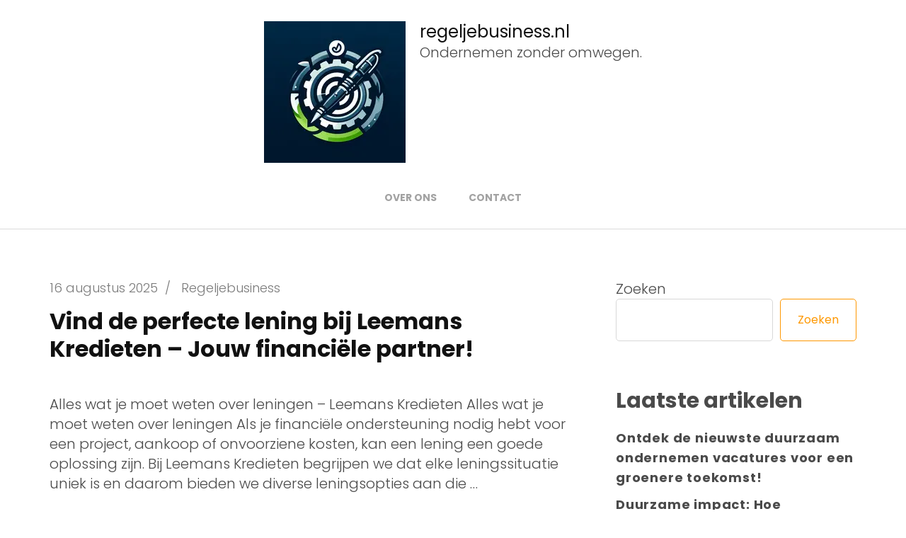

--- FILE ---
content_type: text/html; charset=UTF-8
request_url: https://regeljebusiness.nl/
body_size: 29320
content:
    <!DOCTYPE html>
    <html lang="nl-BE">
    <head itemscope itemtype="https://schema.org/WebSite">
	    <meta charset="UTF-8">
    <meta name="viewport" content="width=device-width, initial-scale=1">
    <link rel="profile" href="http://gmpg.org/xfn/11">
    <meta name='robots' content='index, follow, max-image-preview:large, max-snippet:-1, max-video-preview:-1' />

	<!-- This site is optimized with the Yoast SEO plugin v23.5 - https://yoast.com/wordpress/plugins/seo/ -->
	<title>regeljebusiness.nl - Ondernemen zonder omwegen.</title>
	<meta name="description" content="Ondernemen zonder omwegen." />
	<link rel="canonical" href="https://regeljebusiness.nl/" />
	<link rel="next" href="https://regeljebusiness.nl/page/2/" />
	<meta property="og:locale" content="nl_BE" />
	<meta property="og:type" content="website" />
	<meta property="og:title" content="regeljebusiness.nl" />
	<meta property="og:description" content="Ondernemen zonder omwegen." />
	<meta property="og:url" content="https://regeljebusiness.nl/" />
	<meta property="og:site_name" content="regeljebusiness.nl" />
	<meta name="twitter:card" content="summary_large_image" />
	<script type="application/ld+json" class="yoast-schema-graph">{"@context":"https://schema.org","@graph":[{"@type":"CollectionPage","@id":"https://regeljebusiness.nl/","url":"https://regeljebusiness.nl/","name":"regeljebusiness.nl - Ondernemen zonder omwegen.","isPartOf":{"@id":"https://regeljebusiness.nl/#website"},"about":{"@id":"https://regeljebusiness.nl/#organization"},"description":"Ondernemen zonder omwegen.","breadcrumb":{"@id":"https://regeljebusiness.nl/#breadcrumb"},"inLanguage":"nl-BE"},{"@type":"BreadcrumbList","@id":"https://regeljebusiness.nl/#breadcrumb","itemListElement":[{"@type":"ListItem","position":1,"name":"Home"}]},{"@type":"WebSite","@id":"https://regeljebusiness.nl/#website","url":"https://regeljebusiness.nl/","name":"regeljebusiness.nl","description":"Ondernemen zonder omwegen.","publisher":{"@id":"https://regeljebusiness.nl/#organization"},"potentialAction":[{"@type":"SearchAction","target":{"@type":"EntryPoint","urlTemplate":"https://regeljebusiness.nl/?s={search_term_string}"},"query-input":{"@type":"PropertyValueSpecification","valueRequired":true,"valueName":"search_term_string"}}],"inLanguage":"nl-BE"},{"@type":"Organization","@id":"https://regeljebusiness.nl/#organization","name":"regeljebusiness.nl","url":"https://regeljebusiness.nl/","logo":{"@type":"ImageObject","inLanguage":"nl-BE","@id":"https://regeljebusiness.nl/#/schema/logo/image/","url":"https://i0.wp.com/regeljebusiness.nl/wp-content/uploads/2024/07/sitelogo-1.webp?fit=200%2C200&ssl=1","contentUrl":"https://i0.wp.com/regeljebusiness.nl/wp-content/uploads/2024/07/sitelogo-1.webp?fit=200%2C200&ssl=1","width":200,"height":200,"caption":"regeljebusiness.nl"},"image":{"@id":"https://regeljebusiness.nl/#/schema/logo/image/"}}]}</script>
	<!-- / Yoast SEO plugin. -->


<link rel='dns-prefetch' href='//stats.wp.com' />
<link rel='dns-prefetch' href='//fonts.googleapis.com' />
<link rel='dns-prefetch' href='//i0.wp.com' />
<link rel='dns-prefetch' href='//c0.wp.com' />
<link rel="alternate" type="application/rss+xml" title="regeljebusiness.nl &raquo; feed" href="https://regeljebusiness.nl/feed/" />
<link rel="alternate" type="application/rss+xml" title="regeljebusiness.nl &raquo; reactiesfeed" href="https://regeljebusiness.nl/comments/feed/" />
<script type="text/javascript">
/* <![CDATA[ */
window._wpemojiSettings = {"baseUrl":"https:\/\/s.w.org\/images\/core\/emoji\/14.0.0\/72x72\/","ext":".png","svgUrl":"https:\/\/s.w.org\/images\/core\/emoji\/14.0.0\/svg\/","svgExt":".svg","source":{"concatemoji":"https:\/\/regeljebusiness.nl\/wp-includes\/js\/wp-emoji-release.min.js?ver=6.4.4"}};
/*! This file is auto-generated */
!function(i,n){var o,s,e;function c(e){try{var t={supportTests:e,timestamp:(new Date).valueOf()};sessionStorage.setItem(o,JSON.stringify(t))}catch(e){}}function p(e,t,n){e.clearRect(0,0,e.canvas.width,e.canvas.height),e.fillText(t,0,0);var t=new Uint32Array(e.getImageData(0,0,e.canvas.width,e.canvas.height).data),r=(e.clearRect(0,0,e.canvas.width,e.canvas.height),e.fillText(n,0,0),new Uint32Array(e.getImageData(0,0,e.canvas.width,e.canvas.height).data));return t.every(function(e,t){return e===r[t]})}function u(e,t,n){switch(t){case"flag":return n(e,"\ud83c\udff3\ufe0f\u200d\u26a7\ufe0f","\ud83c\udff3\ufe0f\u200b\u26a7\ufe0f")?!1:!n(e,"\ud83c\uddfa\ud83c\uddf3","\ud83c\uddfa\u200b\ud83c\uddf3")&&!n(e,"\ud83c\udff4\udb40\udc67\udb40\udc62\udb40\udc65\udb40\udc6e\udb40\udc67\udb40\udc7f","\ud83c\udff4\u200b\udb40\udc67\u200b\udb40\udc62\u200b\udb40\udc65\u200b\udb40\udc6e\u200b\udb40\udc67\u200b\udb40\udc7f");case"emoji":return!n(e,"\ud83e\udef1\ud83c\udffb\u200d\ud83e\udef2\ud83c\udfff","\ud83e\udef1\ud83c\udffb\u200b\ud83e\udef2\ud83c\udfff")}return!1}function f(e,t,n){var r="undefined"!=typeof WorkerGlobalScope&&self instanceof WorkerGlobalScope?new OffscreenCanvas(300,150):i.createElement("canvas"),a=r.getContext("2d",{willReadFrequently:!0}),o=(a.textBaseline="top",a.font="600 32px Arial",{});return e.forEach(function(e){o[e]=t(a,e,n)}),o}function t(e){var t=i.createElement("script");t.src=e,t.defer=!0,i.head.appendChild(t)}"undefined"!=typeof Promise&&(o="wpEmojiSettingsSupports",s=["flag","emoji"],n.supports={everything:!0,everythingExceptFlag:!0},e=new Promise(function(e){i.addEventListener("DOMContentLoaded",e,{once:!0})}),new Promise(function(t){var n=function(){try{var e=JSON.parse(sessionStorage.getItem(o));if("object"==typeof e&&"number"==typeof e.timestamp&&(new Date).valueOf()<e.timestamp+604800&&"object"==typeof e.supportTests)return e.supportTests}catch(e){}return null}();if(!n){if("undefined"!=typeof Worker&&"undefined"!=typeof OffscreenCanvas&&"undefined"!=typeof URL&&URL.createObjectURL&&"undefined"!=typeof Blob)try{var e="postMessage("+f.toString()+"("+[JSON.stringify(s),u.toString(),p.toString()].join(",")+"));",r=new Blob([e],{type:"text/javascript"}),a=new Worker(URL.createObjectURL(r),{name:"wpTestEmojiSupports"});return void(a.onmessage=function(e){c(n=e.data),a.terminate(),t(n)})}catch(e){}c(n=f(s,u,p))}t(n)}).then(function(e){for(var t in e)n.supports[t]=e[t],n.supports.everything=n.supports.everything&&n.supports[t],"flag"!==t&&(n.supports.everythingExceptFlag=n.supports.everythingExceptFlag&&n.supports[t]);n.supports.everythingExceptFlag=n.supports.everythingExceptFlag&&!n.supports.flag,n.DOMReady=!1,n.readyCallback=function(){n.DOMReady=!0}}).then(function(){return e}).then(function(){var e;n.supports.everything||(n.readyCallback(),(e=n.source||{}).concatemoji?t(e.concatemoji):e.wpemoji&&e.twemoji&&(t(e.twemoji),t(e.wpemoji)))}))}((window,document),window._wpemojiSettings);
/* ]]> */
</script>
<style id='wp-emoji-styles-inline-css' type='text/css'>

	img.wp-smiley, img.emoji {
		display: inline !important;
		border: none !important;
		box-shadow: none !important;
		height: 1em !important;
		width: 1em !important;
		margin: 0 0.07em !important;
		vertical-align: -0.1em !important;
		background: none !important;
		padding: 0 !important;
	}
</style>
<link rel='stylesheet' id='wp-block-library-css' href='https://c0.wp.com/c/6.4.4/wp-includes/css/dist/block-library/style.min.css' type='text/css' media='all' />
<link rel='stylesheet' id='mediaelement-css' href='https://c0.wp.com/c/6.4.4/wp-includes/js/mediaelement/mediaelementplayer-legacy.min.css' type='text/css' media='all' />
<link rel='stylesheet' id='wp-mediaelement-css' href='https://c0.wp.com/c/6.4.4/wp-includes/js/mediaelement/wp-mediaelement.min.css' type='text/css' media='all' />
<style id='jetpack-sharing-buttons-style-inline-css' type='text/css'>
.jetpack-sharing-buttons__services-list{display:flex;flex-direction:row;flex-wrap:wrap;gap:0;list-style-type:none;margin:5px;padding:0}.jetpack-sharing-buttons__services-list.has-small-icon-size{font-size:12px}.jetpack-sharing-buttons__services-list.has-normal-icon-size{font-size:16px}.jetpack-sharing-buttons__services-list.has-large-icon-size{font-size:24px}.jetpack-sharing-buttons__services-list.has-huge-icon-size{font-size:36px}@media print{.jetpack-sharing-buttons__services-list{display:none!important}}.editor-styles-wrapper .wp-block-jetpack-sharing-buttons{gap:0;padding-inline-start:0}ul.jetpack-sharing-buttons__services-list.has-background{padding:1.25em 2.375em}
</style>
<style id='classic-theme-styles-inline-css' type='text/css'>
/*! This file is auto-generated */
.wp-block-button__link{color:#fff;background-color:#32373c;border-radius:9999px;box-shadow:none;text-decoration:none;padding:calc(.667em + 2px) calc(1.333em + 2px);font-size:1.125em}.wp-block-file__button{background:#32373c;color:#fff;text-decoration:none}
</style>
<style id='global-styles-inline-css' type='text/css'>
body{--wp--preset--color--black: #000000;--wp--preset--color--cyan-bluish-gray: #abb8c3;--wp--preset--color--white: #ffffff;--wp--preset--color--pale-pink: #f78da7;--wp--preset--color--vivid-red: #cf2e2e;--wp--preset--color--luminous-vivid-orange: #ff6900;--wp--preset--color--luminous-vivid-amber: #fcb900;--wp--preset--color--light-green-cyan: #7bdcb5;--wp--preset--color--vivid-green-cyan: #00d084;--wp--preset--color--pale-cyan-blue: #8ed1fc;--wp--preset--color--vivid-cyan-blue: #0693e3;--wp--preset--color--vivid-purple: #9b51e0;--wp--preset--gradient--vivid-cyan-blue-to-vivid-purple: linear-gradient(135deg,rgba(6,147,227,1) 0%,rgb(155,81,224) 100%);--wp--preset--gradient--light-green-cyan-to-vivid-green-cyan: linear-gradient(135deg,rgb(122,220,180) 0%,rgb(0,208,130) 100%);--wp--preset--gradient--luminous-vivid-amber-to-luminous-vivid-orange: linear-gradient(135deg,rgba(252,185,0,1) 0%,rgba(255,105,0,1) 100%);--wp--preset--gradient--luminous-vivid-orange-to-vivid-red: linear-gradient(135deg,rgba(255,105,0,1) 0%,rgb(207,46,46) 100%);--wp--preset--gradient--very-light-gray-to-cyan-bluish-gray: linear-gradient(135deg,rgb(238,238,238) 0%,rgb(169,184,195) 100%);--wp--preset--gradient--cool-to-warm-spectrum: linear-gradient(135deg,rgb(74,234,220) 0%,rgb(151,120,209) 20%,rgb(207,42,186) 40%,rgb(238,44,130) 60%,rgb(251,105,98) 80%,rgb(254,248,76) 100%);--wp--preset--gradient--blush-light-purple: linear-gradient(135deg,rgb(255,206,236) 0%,rgb(152,150,240) 100%);--wp--preset--gradient--blush-bordeaux: linear-gradient(135deg,rgb(254,205,165) 0%,rgb(254,45,45) 50%,rgb(107,0,62) 100%);--wp--preset--gradient--luminous-dusk: linear-gradient(135deg,rgb(255,203,112) 0%,rgb(199,81,192) 50%,rgb(65,88,208) 100%);--wp--preset--gradient--pale-ocean: linear-gradient(135deg,rgb(255,245,203) 0%,rgb(182,227,212) 50%,rgb(51,167,181) 100%);--wp--preset--gradient--electric-grass: linear-gradient(135deg,rgb(202,248,128) 0%,rgb(113,206,126) 100%);--wp--preset--gradient--midnight: linear-gradient(135deg,rgb(2,3,129) 0%,rgb(40,116,252) 100%);--wp--preset--font-size--small: 13px;--wp--preset--font-size--medium: 20px;--wp--preset--font-size--large: 36px;--wp--preset--font-size--x-large: 42px;--wp--preset--spacing--20: 0.44rem;--wp--preset--spacing--30: 0.67rem;--wp--preset--spacing--40: 1rem;--wp--preset--spacing--50: 1.5rem;--wp--preset--spacing--60: 2.25rem;--wp--preset--spacing--70: 3.38rem;--wp--preset--spacing--80: 5.06rem;--wp--preset--shadow--natural: 6px 6px 9px rgba(0, 0, 0, 0.2);--wp--preset--shadow--deep: 12px 12px 50px rgba(0, 0, 0, 0.4);--wp--preset--shadow--sharp: 6px 6px 0px rgba(0, 0, 0, 0.2);--wp--preset--shadow--outlined: 6px 6px 0px -3px rgba(255, 255, 255, 1), 6px 6px rgba(0, 0, 0, 1);--wp--preset--shadow--crisp: 6px 6px 0px rgba(0, 0, 0, 1);}:where(.is-layout-flex){gap: 0.5em;}:where(.is-layout-grid){gap: 0.5em;}body .is-layout-flow > .alignleft{float: left;margin-inline-start: 0;margin-inline-end: 2em;}body .is-layout-flow > .alignright{float: right;margin-inline-start: 2em;margin-inline-end: 0;}body .is-layout-flow > .aligncenter{margin-left: auto !important;margin-right: auto !important;}body .is-layout-constrained > .alignleft{float: left;margin-inline-start: 0;margin-inline-end: 2em;}body .is-layout-constrained > .alignright{float: right;margin-inline-start: 2em;margin-inline-end: 0;}body .is-layout-constrained > .aligncenter{margin-left: auto !important;margin-right: auto !important;}body .is-layout-constrained > :where(:not(.alignleft):not(.alignright):not(.alignfull)){max-width: var(--wp--style--global--content-size);margin-left: auto !important;margin-right: auto !important;}body .is-layout-constrained > .alignwide{max-width: var(--wp--style--global--wide-size);}body .is-layout-flex{display: flex;}body .is-layout-flex{flex-wrap: wrap;align-items: center;}body .is-layout-flex > *{margin: 0;}body .is-layout-grid{display: grid;}body .is-layout-grid > *{margin: 0;}:where(.wp-block-columns.is-layout-flex){gap: 2em;}:where(.wp-block-columns.is-layout-grid){gap: 2em;}:where(.wp-block-post-template.is-layout-flex){gap: 1.25em;}:where(.wp-block-post-template.is-layout-grid){gap: 1.25em;}.has-black-color{color: var(--wp--preset--color--black) !important;}.has-cyan-bluish-gray-color{color: var(--wp--preset--color--cyan-bluish-gray) !important;}.has-white-color{color: var(--wp--preset--color--white) !important;}.has-pale-pink-color{color: var(--wp--preset--color--pale-pink) !important;}.has-vivid-red-color{color: var(--wp--preset--color--vivid-red) !important;}.has-luminous-vivid-orange-color{color: var(--wp--preset--color--luminous-vivid-orange) !important;}.has-luminous-vivid-amber-color{color: var(--wp--preset--color--luminous-vivid-amber) !important;}.has-light-green-cyan-color{color: var(--wp--preset--color--light-green-cyan) !important;}.has-vivid-green-cyan-color{color: var(--wp--preset--color--vivid-green-cyan) !important;}.has-pale-cyan-blue-color{color: var(--wp--preset--color--pale-cyan-blue) !important;}.has-vivid-cyan-blue-color{color: var(--wp--preset--color--vivid-cyan-blue) !important;}.has-vivid-purple-color{color: var(--wp--preset--color--vivid-purple) !important;}.has-black-background-color{background-color: var(--wp--preset--color--black) !important;}.has-cyan-bluish-gray-background-color{background-color: var(--wp--preset--color--cyan-bluish-gray) !important;}.has-white-background-color{background-color: var(--wp--preset--color--white) !important;}.has-pale-pink-background-color{background-color: var(--wp--preset--color--pale-pink) !important;}.has-vivid-red-background-color{background-color: var(--wp--preset--color--vivid-red) !important;}.has-luminous-vivid-orange-background-color{background-color: var(--wp--preset--color--luminous-vivid-orange) !important;}.has-luminous-vivid-amber-background-color{background-color: var(--wp--preset--color--luminous-vivid-amber) !important;}.has-light-green-cyan-background-color{background-color: var(--wp--preset--color--light-green-cyan) !important;}.has-vivid-green-cyan-background-color{background-color: var(--wp--preset--color--vivid-green-cyan) !important;}.has-pale-cyan-blue-background-color{background-color: var(--wp--preset--color--pale-cyan-blue) !important;}.has-vivid-cyan-blue-background-color{background-color: var(--wp--preset--color--vivid-cyan-blue) !important;}.has-vivid-purple-background-color{background-color: var(--wp--preset--color--vivid-purple) !important;}.has-black-border-color{border-color: var(--wp--preset--color--black) !important;}.has-cyan-bluish-gray-border-color{border-color: var(--wp--preset--color--cyan-bluish-gray) !important;}.has-white-border-color{border-color: var(--wp--preset--color--white) !important;}.has-pale-pink-border-color{border-color: var(--wp--preset--color--pale-pink) !important;}.has-vivid-red-border-color{border-color: var(--wp--preset--color--vivid-red) !important;}.has-luminous-vivid-orange-border-color{border-color: var(--wp--preset--color--luminous-vivid-orange) !important;}.has-luminous-vivid-amber-border-color{border-color: var(--wp--preset--color--luminous-vivid-amber) !important;}.has-light-green-cyan-border-color{border-color: var(--wp--preset--color--light-green-cyan) !important;}.has-vivid-green-cyan-border-color{border-color: var(--wp--preset--color--vivid-green-cyan) !important;}.has-pale-cyan-blue-border-color{border-color: var(--wp--preset--color--pale-cyan-blue) !important;}.has-vivid-cyan-blue-border-color{border-color: var(--wp--preset--color--vivid-cyan-blue) !important;}.has-vivid-purple-border-color{border-color: var(--wp--preset--color--vivid-purple) !important;}.has-vivid-cyan-blue-to-vivid-purple-gradient-background{background: var(--wp--preset--gradient--vivid-cyan-blue-to-vivid-purple) !important;}.has-light-green-cyan-to-vivid-green-cyan-gradient-background{background: var(--wp--preset--gradient--light-green-cyan-to-vivid-green-cyan) !important;}.has-luminous-vivid-amber-to-luminous-vivid-orange-gradient-background{background: var(--wp--preset--gradient--luminous-vivid-amber-to-luminous-vivid-orange) !important;}.has-luminous-vivid-orange-to-vivid-red-gradient-background{background: var(--wp--preset--gradient--luminous-vivid-orange-to-vivid-red) !important;}.has-very-light-gray-to-cyan-bluish-gray-gradient-background{background: var(--wp--preset--gradient--very-light-gray-to-cyan-bluish-gray) !important;}.has-cool-to-warm-spectrum-gradient-background{background: var(--wp--preset--gradient--cool-to-warm-spectrum) !important;}.has-blush-light-purple-gradient-background{background: var(--wp--preset--gradient--blush-light-purple) !important;}.has-blush-bordeaux-gradient-background{background: var(--wp--preset--gradient--blush-bordeaux) !important;}.has-luminous-dusk-gradient-background{background: var(--wp--preset--gradient--luminous-dusk) !important;}.has-pale-ocean-gradient-background{background: var(--wp--preset--gradient--pale-ocean) !important;}.has-electric-grass-gradient-background{background: var(--wp--preset--gradient--electric-grass) !important;}.has-midnight-gradient-background{background: var(--wp--preset--gradient--midnight) !important;}.has-small-font-size{font-size: var(--wp--preset--font-size--small) !important;}.has-medium-font-size{font-size: var(--wp--preset--font-size--medium) !important;}.has-large-font-size{font-size: var(--wp--preset--font-size--large) !important;}.has-x-large-font-size{font-size: var(--wp--preset--font-size--x-large) !important;}
.wp-block-navigation a:where(:not(.wp-element-button)){color: inherit;}
:where(.wp-block-post-template.is-layout-flex){gap: 1.25em;}:where(.wp-block-post-template.is-layout-grid){gap: 1.25em;}
:where(.wp-block-columns.is-layout-flex){gap: 2em;}:where(.wp-block-columns.is-layout-grid){gap: 2em;}
.wp-block-pullquote{font-size: 1.5em;line-height: 1.6;}
</style>
<link rel='stylesheet' id='cptch_stylesheet-css' href='https://regeljebusiness.nl/wp-content/plugins/captcha-bws/css/front_end_style.css?ver=5.2.7' type='text/css' media='all' />
<link rel='stylesheet' id='dashicons-css' href='https://c0.wp.com/c/6.4.4/wp-includes/css/dashicons.min.css' type='text/css' media='all' />
<link rel='stylesheet' id='cptch_desktop_style-css' href='https://regeljebusiness.nl/wp-content/plugins/captcha-bws/css/desktop_style.css?ver=5.2.7' type='text/css' media='all' />
<link rel='stylesheet' id='rara-business-style-css' href='https://regeljebusiness.nl/wp-content/themes/rara-business/style.css?ver=6.4.4' type='text/css' media='all' />
<link rel='stylesheet' id='businessmatic-style-css' href='https://regeljebusiness.nl/wp-content/themes/businessmatic/style.css?ver=1.0.0' type='text/css' media='all' />
<link rel='stylesheet' id='animate-css' href='https://regeljebusiness.nl/wp-content/themes/rara-business/css/animate.min.css?ver=3.5.2' type='text/css' media='all' />
<link rel='stylesheet' id='rara-business-google-fonts-css' href='https://fonts.googleapis.com/css?family=Poppins%3A100%2C100i%2C300%2C300i%2C400%2C400i%2C700%2C700i%2C900%2C900i&#038;subset=latin%2Clatin-ext&#038;display=fallback' type='text/css' media='all' />
<link rel='stylesheet' id='jetpack_css-css' href='https://c0.wp.com/p/jetpack/13.6.1/css/jetpack.css' type='text/css' media='all' />
<script type="text/javascript" src="https://c0.wp.com/c/6.4.4/wp-includes/js/jquery/jquery.min.js" id="jquery-core-js"></script>
<script type="text/javascript" src="https://c0.wp.com/c/6.4.4/wp-includes/js/jquery/jquery-migrate.min.js" id="jquery-migrate-js"></script>
<link rel="https://api.w.org/" href="https://regeljebusiness.nl/wp-json/" /><link rel="EditURI" type="application/rsd+xml" title="RSD" href="https://regeljebusiness.nl/xmlrpc.php?rsd" />
<meta name="generator" content="WordPress 6.4.4" />
	<style>img#wpstats{display:none}</style>
		<link rel="icon" href="https://i0.wp.com/regeljebusiness.nl/wp-content/uploads/2024/07/siteicon-1.webp?fit=32%2C32&#038;ssl=1" sizes="32x32" />
<link rel="icon" href="https://i0.wp.com/regeljebusiness.nl/wp-content/uploads/2024/07/siteicon-1.webp?fit=192%2C192&#038;ssl=1" sizes="192x192" />
<link rel="apple-touch-icon" href="https://i0.wp.com/regeljebusiness.nl/wp-content/uploads/2024/07/siteicon-1.webp?fit=180%2C180&#038;ssl=1" />
<meta name="msapplication-TileImage" content="https://i0.wp.com/regeljebusiness.nl/wp-content/uploads/2024/07/siteicon-1.webp?fit=270%2C270&#038;ssl=1" />
</head>

<body class="home blog wp-custom-logo hfeed rightsidebar" itemscope itemtype="https://schema.org/WebPage">
    <div id="page" class="site">
        <a class="skip-link screen-reader-text" href="#acc-content">Ga naar inhoud (druk op Enter)</a>
        
    <header id="masthead" class="site-header center-layout" itemscope itemtype="https://schema.org/WPHeader">
        		<div class="header-t hide-header-top">
			<div class="container">
				                
				<button id="primary-toggle-button" data-toggle-target=".main-menu-modal" data-toggle-body-class="showing-main-menu-modal" aria-expanded="false" data-set-focus=".close-main-nav-toggle">
					<span></span>
					<span></span>
					<span></span>
				</button>
			</div>
            
			    <div class="responsive-menu-holder">
        <div class="container">
            <nav id="mobile-site-navigation" class="main-navigation mobile-navigation">        
                <div class="primary-menu-list main-menu-modal cover-modal" data-modal-target-string=".main-menu-modal">
                    <button class="close close-main-nav-toggle" data-toggle-target=".main-menu-modal" data-toggle-body-class="showing-main-menu-modal" aria-expanded="false" data-set-focus=".main-menu-modal"><i class="fas fa-times"></i></button>
                    <div class= "social-networks-holder">
                        <div class="container">
                                                    </div>
                    </div>
                    <div class="mobile-menu" aria-label="Mobiel">
                        <ul id="mobile-primary-menu" class="nav-menu main-menu-modal"><li id="menu-item-16" class="menu-item menu-item-type-post_type menu-item-object-page menu-item-16"><a href="https://regeljebusiness.nl/about/">Over ons</a></li>
<li id="menu-item-36" class="menu-item menu-item-type-post_type menu-item-object-page menu-item-36"><a href="https://regeljebusiness.nl/contact/">Contact</a></li>
</ul>                    </div>
                                    
                    
                </div>
            </nav><!-- #mobile-site-navigation -->
        </div>
    </div>
    		</div>

		<div class="main-header">
			<div class="container">
                    <div class="site-branding logo-with-site-identity" itemscope itemtype="https://schema.org/Organization">
        <a href="https://regeljebusiness.nl/" class="custom-logo-link" rel="home" aria-current="page"><img width="200" height="200" src="https://i0.wp.com/regeljebusiness.nl/wp-content/uploads/2024/07/sitelogo-1.webp?fit=200%2C200&amp;ssl=1" class="custom-logo" alt="sitelogo" decoding="async" srcset="https://i0.wp.com/regeljebusiness.nl/wp-content/uploads/2024/07/sitelogo-1.webp?w=200&amp;ssl=1 200w, https://i0.wp.com/regeljebusiness.nl/wp-content/uploads/2024/07/sitelogo-1.webp?resize=150%2C150&amp;ssl=1 150w, https://i0.wp.com/regeljebusiness.nl/wp-content/uploads/2024/07/sitelogo-1.webp?resize=60%2C60&amp;ssl=1 60w" sizes="(max-width: 200px) 100vw, 200px" /></a><div class="text-logo">                    <h1 class="site-title" itemprop="name"><a href="https://regeljebusiness.nl/" rel="home" itemprop="url">regeljebusiness.nl</a></h1>
                                    <p class="site-description" itemprop="description">Ondernemen zonder omwegen.</p>
                </div><!-- .text-logo -->    </div>
    				<div class="right">
                        <nav id="site-navigation" class="main-navigation" itemscope itemtype="https://schema.org/SiteNavigationElement">
        <div class="menu-primary-menu-container"><ul id="primary-menu" class="menu"><li class="menu-item menu-item-type-post_type menu-item-object-page menu-item-16"><a href="https://regeljebusiness.nl/about/">Over ons</a></li>
<li class="menu-item menu-item-type-post_type menu-item-object-page menu-item-36"><a href="https://regeljebusiness.nl/contact/">Contact</a></li>
</ul></div>    </nav><!-- #site-navigation -->
    				</div>
			</div>
		</div>
	</header>
    <div id="acc-content">	<div id="content" class="site-content">
        <div class="container">
        <div class="content-grid">
	<div id="primary" class="content-area">
		<main id="main" class="site-main">

		
<article id="post-1834" class="post-1834 post type-post status-publish format-standard sticky hentry category-onderneming tag-aanvragen-van-een-lening tag-autolening tag-financieringsoplossing tag-fsma tag-hergroepering-van-kredieten tag-klanttevredenheid tag-kredietkaart tag-leemans-kredieten tag-lening tag-leningen tag-persoonlijke-lening tag-scherpe-tarieven tag-transparante-voorwaarden" itemscope itemtype="https://schema.org/Blog">
	
	    <header class="entry-header">
				<div class="entry-meta">
			<span class="posted-on"> <a href="https://regeljebusiness.nl/onderneming/lening/" rel="bookmark"><time class="entry-date published updated" datetime="2025-08-16T00:00:00+00:00" itemprop="datePublished">16 augustus 2025</time><time class="updated" datetime="2025-08-16T00:00:00+00:00" itemprop="dateModified">16 augustus 2025</time></a></span><span class="separator">/</span><span class="byline" itemprop="author" itemscope itemtype="https://schema.org/Person"> <span class="author vcard"><a class="url fn n" href="https://regeljebusiness.nl/author/regeljebusiness/" itemprop="url"><span itemprop="name">regeljebusiness</span></a></span></span>		</div><!-- .entry-meta -->
		<h2 class="entry-title"><a href="https://regeljebusiness.nl/onderneming/lening/" rel="bookmark">Vind de perfecte lening bij Leemans Kredieten &#8211; Jouw financiële partner!</a></h2>	</header><!-- .entry-header -->
    
	<a class="post-thumbnail" href="https://regeljebusiness.nl/onderneming/lening/" aria-hidden="true">
			</a>

	    <div class="entry-content" itemprop="text">
		<p>Alles wat je moet weten over leningen &#8211; Leemans Kredieten Alles wat je moet weten over leningen Als je financiële ondersteuning nodig hebt voor een project, aankoop of onvoorziene kosten, kan een lening een goede oplossing zijn. Bij Leemans Kredieten begrijpen we dat elke leningssituatie uniek is en daarom bieden we diverse leningsopties aan die &hellip; </p>
	</div><!-- .entry-content -->
        <footer class="entry-footer">
		<a href="https://regeljebusiness.nl/onderneming/lening/" class="btn-readmore">Lees meer</a>	</footer><!-- .entry-footer -->
    	
</article><!-- #post-1834 -->

<article id="post-1435" class="post-1435 post type-post status-publish format-standard sticky hentry category-uncategorized tag-analyse tag-grondwater tag-injecteren tag-kelderbekuiping tag-kelderdichting tag-kelderdrainage tag-kelders tag-kelders-waterdicht-maken tag-oplossing tag-schimmelvorming tag-vochtproblemen tag-vochtwering-direct tag-vochtweringsbedrijf tag-waterdicht-maken" itemscope itemtype="https://schema.org/Blog">
	
	    <header class="entry-header">
				<div class="entry-meta">
			<span class="posted-on">Bijgewerkt op <a href="https://regeljebusiness.nl/uncategorized/kelders-waterdicht-maken/" rel="bookmark"><time class="entry-date published updated" datetime="2026-01-13T09:29:01+00:00" itemprop="dateModified">13 januari 2026</time></time><time class="updated" datetime="2025-04-03T00:00:00+00:00" itemprop="datePublished">03 april 2025</time></a></span><span class="separator">/</span><span class="byline" itemprop="author" itemscope itemtype="https://schema.org/Person"> <span class="author vcard"><a class="url fn n" href="https://regeljebusiness.nl/author/regeljebusiness/" itemprop="url"><span itemprop="name">regeljebusiness</span></a></span></span>		</div><!-- .entry-meta -->
		<h2 class="entry-title"><a href="https://regeljebusiness.nl/uncategorized/kelders-waterdicht-maken/" rel="bookmark">Voor droge kelders: laat professionals uw kelders waterdicht maken!</a></h2>	</header><!-- .entry-header -->
    
	<a class="post-thumbnail" href="https://regeljebusiness.nl/uncategorized/kelders-waterdicht-maken/" aria-hidden="true">
			</a>

	    <div class="entry-content" itemprop="text">
		<p>Kelders Waterdicht Maken &#8211; Vochtwering Direct Kelders Waterdicht Maken: Bescherming Tegen Grondwater Heeft u last van vochtproblemen in uw kelder? Het waterdicht maken van uw kelder is essentieel om schade aan uw woning te voorkomen. Grondwater kan via de muren en vloer uw kelder binnendringen, wat kan leiden tot schimmelvorming, muffe geuren en zelfs structurele &hellip; </p>
	</div><!-- .entry-content -->
        <footer class="entry-footer">
		<a href="https://regeljebusiness.nl/uncategorized/kelders-waterdicht-maken/" class="btn-readmore">Lees meer</a>	</footer><!-- .entry-footer -->
    	
</article><!-- #post-1435 -->

<article id="post-2167" class="post-2167 post type-post status-publish format-standard hentry category-uncategorized tag-afvalstromen tag-analytische-vaardigheden tag-balans tag-banen tag-bedrijven tag-co2-uitstoot tag-communicatieve-vaardigheden tag-creativiteit tag-duurzaam-ondernemen tag-duurzaam-ondernemen-vacatures tag-duurzaamheidsprincipes tag-hernieuwbare-energiebronnen tag-holistische-benadering tag-impact tag-milieu tag-milieuvriendelijke-bedrijfspraktijken tag-people tag-planet tag-positieve-verandering tag-probleemoplossend-vermogen tag-profit tag-sociale-belangen tag-sociale-gelijkheid tag-strategieen tag-vaardigheden tag-verantwoordelijkheid tag-winst" itemscope itemtype="https://schema.org/Blog">
	
	    <header class="entry-header">
				<div class="entry-meta">
			<span class="posted-on"> <a href="https://regeljebusiness.nl/uncategorized/duurzaam-ondernemen-vacatures/" rel="bookmark"><time class="entry-date published updated" datetime="2026-01-19T16:27:10+00:00" itemprop="datePublished">19 januari 2026</time><time class="updated" datetime="2026-01-19T16:27:10+00:00" itemprop="dateModified">19 januari 2026</time></a></span><span class="separator">/</span><span class="byline" itemprop="author" itemscope itemtype="https://schema.org/Person"> <span class="author vcard"><a class="url fn n" href="https://regeljebusiness.nl/author/regeljebusiness/" itemprop="url"><span itemprop="name">regeljebusiness</span></a></span></span>		</div><!-- .entry-meta -->
		<h2 class="entry-title"><a href="https://regeljebusiness.nl/uncategorized/duurzaam-ondernemen-vacatures/" rel="bookmark">Ontdek de nieuwste duurzaam ondernemen vacatures voor een groenere toekomst!</a></h2>	</header><!-- .entry-header -->
    
	<a class="post-thumbnail" href="https://regeljebusiness.nl/uncategorized/duurzaam-ondernemen-vacatures/" aria-hidden="true">
			</a>

	    <div class="entry-content" itemprop="text">
		<p>Duurzaam Ondernemen Vacatures Duurzaam Ondernemen Vacatures: Bouw aan een Groenere Toekomst! Steeds meer bedrijven zetten zich in voor duurzaam ondernemen en dragen bij aan een groenere toekomst. Het is dan ook geen verrassing dat de vraag naar professionals op het gebied van duurzaamheid blijft groeien. Duurzaamheid is niet langer een trend, maar een essentieel onderdeel &hellip; </p>
	</div><!-- .entry-content -->
        <footer class="entry-footer">
		<a href="https://regeljebusiness.nl/uncategorized/duurzaam-ondernemen-vacatures/" class="btn-readmore">Lees meer</a>	</footer><!-- .entry-footer -->
    	
</article><!-- #post-2167 -->

<article id="post-2160" class="post-2160 post type-post status-publish format-standard has-post-thumbnail hentry category-uncategorized tag-bedrijf-x tag-bedrijven tag-belanghebbenden tag-co2-neutraliteit tag-diversiteit-op-de-werkvloer tag-duurzame tag-duurzame-productiemethoden tag-ecologische-voetafdruk-verkleinen tag-ethisch-verantwoorde-manier tag-gelijke-kansen tag-goede-doelen tag-groene-energie tag-impact tag-initiatieven tag-maatschappelijk-verantwoord-ondernemen tag-maatschappelijk-verantwoord-ondernemen-bedrijven tag-maatschappij tag-mens tag-milieu tag-mvo tag-respect tag-sociale-projecten tag-vrijwilligersdagen tag-winst" itemscope itemtype="https://schema.org/Blog">
	
	    <header class="entry-header">
				<div class="entry-meta">
			<span class="posted-on"> <a href="https://regeljebusiness.nl/uncategorized/maatschappelijk-verantwoord-ondernemen-bedrijven/" rel="bookmark"><time class="entry-date published updated" datetime="2026-01-18T16:27:10+00:00" itemprop="datePublished">18 januari 2026</time><time class="updated" datetime="2026-01-18T16:27:10+00:00" itemprop="dateModified">18 januari 2026</time></a></span><span class="separator">/</span><span class="byline" itemprop="author" itemscope itemtype="https://schema.org/Person"> <span class="author vcard"><a class="url fn n" href="https://regeljebusiness.nl/author/regeljebusiness/" itemprop="url"><span itemprop="name">regeljebusiness</span></a></span></span>		</div><!-- .entry-meta -->
		<h2 class="entry-title"><a href="https://regeljebusiness.nl/uncategorized/maatschappelijk-verantwoord-ondernemen-bedrijven/" rel="bookmark">Duurzame impact: Hoe maatschappelijk verantwoord ondernemen bedrijven het verschil maken</a></h2>	</header><!-- .entry-header -->
    
	<a class="post-thumbnail" href="https://regeljebusiness.nl/uncategorized/maatschappelijk-verantwoord-ondernemen-bedrijven/" aria-hidden="true">
		<img width="300" height="168" src="https://i0.wp.com/regeljebusiness.nl/wp-content/uploads/2026/01/maatschappelijk-verantwoord-ondernemen-bedrijven-0.jpg?resize=300%2C168&amp;ssl=1" class="attachment-rara-business-featured size-rara-business-featured wp-post-image" alt="Duurzame impact: Hoe maatschappelijk verantwoord ondernemen bedrijven het verschil maken" decoding="async" fetchpriority="high" srcset="https://i0.wp.com/regeljebusiness.nl/wp-content/uploads/2026/01/maatschappelijk-verantwoord-ondernemen-bedrijven-0.jpg?w=300&amp;ssl=1 300w, https://i0.wp.com/regeljebusiness.nl/wp-content/uploads/2026/01/maatschappelijk-verantwoord-ondernemen-bedrijven-0.jpg?resize=107%2C60&amp;ssl=1 107w" sizes="(max-width: 300px) 100vw, 300px" />	</a>

	    <div class="entry-content" itemprop="text">
		<p>Maatschappelijk Verantwoord Ondernemen: Bedrijven die het Verschil Maken Maatschappelijk Verantwoord Ondernemen: Bedrijven die het Verschil Maken Maatschappelijk Verantwoord Ondernemen (MVO) is een term die steeds vaker opduikt in de zakelijke wereld. Het gaat hierbij om bedrijven die niet alleen winst nastreven, maar ook oog hebben voor de impact van hun activiteiten op mens, milieu en &hellip; </p>
	</div><!-- .entry-content -->
        <footer class="entry-footer">
		<a href="https://regeljebusiness.nl/uncategorized/maatschappelijk-verantwoord-ondernemen-bedrijven/" class="btn-readmore">Lees meer</a>	</footer><!-- .entry-footer -->
    	
</article><!-- #post-2160 -->

<article id="post-2166" class="post-2166 post type-post status-publish format-standard has-post-thumbnail hentry category-uncategorized tag-comfortzone tag-doelen tag-feedback tag-groei tag-nieuwe-uitdagingen tag-persoonlijke-ontwikkeling tag-sterke-punten tag-training-persoonlijke-ontwikkeling-en-groei tag-zelfreflectie tag-zelfverbetering tag-zwakke-punten" itemscope itemtype="https://schema.org/Blog">
	
	    <header class="entry-header">
				<div class="entry-meta">
			<span class="posted-on"> <a href="https://regeljebusiness.nl/uncategorized/training-persoonlijke-ontwikkeling-en-groei/" rel="bookmark"><time class="entry-date published updated" datetime="2026-01-17T16:27:10+00:00" itemprop="datePublished">17 januari 2026</time><time class="updated" datetime="2026-01-17T16:27:10+00:00" itemprop="dateModified">17 januari 2026</time></a></span><span class="separator">/</span><span class="byline" itemprop="author" itemscope itemtype="https://schema.org/Person"> <span class="author vcard"><a class="url fn n" href="https://regeljebusiness.nl/author/regeljebusiness/" itemprop="url"><span itemprop="name">regeljebusiness</span></a></span></span>		</div><!-- .entry-meta -->
		<h2 class="entry-title"><a href="https://regeljebusiness.nl/uncategorized/training-persoonlijke-ontwikkeling-en-groei/" rel="bookmark">Training voor Persoonlijke Ontwikkeling en Groei: Investeer in Jezelf!</a></h2>	</header><!-- .entry-header -->
    
	<a class="post-thumbnail" href="https://regeljebusiness.nl/uncategorized/training-persoonlijke-ontwikkeling-en-groei/" aria-hidden="true">
		<img width="300" height="168" src="https://i0.wp.com/regeljebusiness.nl/wp-content/uploads/2026/01/training-persoonlijke-ontwikkeling-en-groei-9.png?resize=300%2C168&amp;ssl=1" class="attachment-rara-business-featured size-rara-business-featured wp-post-image" alt="Training voor Persoonlijke Ontwikkeling en Groei: Investeer in Jezelf!" decoding="async" srcset="https://i0.wp.com/regeljebusiness.nl/wp-content/uploads/2026/01/training-persoonlijke-ontwikkeling-en-groei-9.png?w=300&amp;ssl=1 300w, https://i0.wp.com/regeljebusiness.nl/wp-content/uploads/2026/01/training-persoonlijke-ontwikkeling-en-groei-9.png?resize=107%2C60&amp;ssl=1 107w" sizes="(max-width: 300px) 100vw, 300px" />	</a>

	    <div class="entry-content" itemprop="text">
		<p>Training Persoonlijke Ontwikkeling en Groei Investeer in Jezelf: Training Persoonlijke Ontwikkeling en Groei Wil jij het beste uit jezelf halen en persoonlijk groeien? Dan is een training in persoonlijke ontwikkeling precies wat je nodig hebt. In een wereld die constant verandert en evolueert, is het essentieel om ook als individu mee te groeien. Door te &hellip; </p>
	</div><!-- .entry-content -->
        <footer class="entry-footer">
		<a href="https://regeljebusiness.nl/uncategorized/training-persoonlijke-ontwikkeling-en-groei/" class="btn-readmore">Lees meer</a>	</footer><!-- .entry-footer -->
    	
</article><!-- #post-2166 -->

<article id="post-2209" class="post-2209 post type-post status-publish format-standard has-post-thumbnail hentry category-uncategorized tag-advies tag-bedrijven tag-big-data-analyse tag-cloud-computing tag-digitalisering tag-efficiente-ondersteuning tag-expertise tag-gespecialiseerde-kennis-en-ervaring tag-groei tag-innovatie tag-innovatieve-oplossingen tag-kunstmatige-intelligentie tag-ondersteuning tag-oplossingen tag-professionele-expertise-op-maat tag-sector tag-sector-zakelijke-dienstverlening tag-technologieen tag-zakelijke-dienstverlening tag-zakelijke-uitdagingen" itemscope itemtype="https://schema.org/Blog">
	
	    <header class="entry-header">
				<div class="entry-meta">
			<span class="posted-on"> <a href="https://regeljebusiness.nl/uncategorized/sector-zakelijke-dienstverlening/" rel="bookmark"><time class="entry-date published updated" datetime="2026-01-16T16:27:10+00:00" itemprop="datePublished">16 januari 2026</time><time class="updated" datetime="2026-01-16T16:27:10+00:00" itemprop="dateModified">16 januari 2026</time></a></span><span class="separator">/</span><span class="byline" itemprop="author" itemscope itemtype="https://schema.org/Person"> <span class="author vcard"><a class="url fn n" href="https://regeljebusiness.nl/author/regeljebusiness/" itemprop="url"><span itemprop="name">regeljebusiness</span></a></span></span>		</div><!-- .entry-meta -->
		<h2 class="entry-title"><a href="https://regeljebusiness.nl/uncategorized/sector-zakelijke-dienstverlening/" rel="bookmark">De Evolutie van de Sector Zakelijke Dienstverlening: Trends en Ontwikkelingen</a></h2>	</header><!-- .entry-header -->
    
	<a class="post-thumbnail" href="https://regeljebusiness.nl/uncategorized/sector-zakelijke-dienstverlening/" aria-hidden="true">
		<img width="770" height="499" src="https://i0.wp.com/regeljebusiness.nl/wp-content/uploads/2026/01/sector-zakelijke-dienstverlening-32.jpg?resize=770%2C499&amp;ssl=1" class="attachment-rara-business-featured size-rara-business-featured wp-post-image" alt="De Evolutie van de Sector Zakelijke Dienstverlening: Trends en Ontwikkelingen" decoding="async" srcset="https://i0.wp.com/regeljebusiness.nl/wp-content/uploads/2026/01/sector-zakelijke-dienstverlening-32.jpg?resize=300%2C194&amp;ssl=1 300w, https://i0.wp.com/regeljebusiness.nl/wp-content/uploads/2026/01/sector-zakelijke-dienstverlening-32.jpg?resize=770%2C499&amp;ssl=1 770w, https://i0.wp.com/regeljebusiness.nl/wp-content/uploads/2026/01/sector-zakelijke-dienstverlening-32.jpg?resize=370%2C240&amp;ssl=1 370w, https://i0.wp.com/regeljebusiness.nl/wp-content/uploads/2026/01/sector-zakelijke-dienstverlening-32.jpg?resize=93%2C60&amp;ssl=1 93w, https://i0.wp.com/regeljebusiness.nl/wp-content/uploads/2026/01/sector-zakelijke-dienstverlening-32.jpg?zoom=2&amp;resize=770%2C499&amp;ssl=1 1540w" sizes="(max-width: 770px) 100vw, 770px" />	</a>

	    <div class="entry-content" itemprop="text">
		<p>Sector Zakelijke Dienstverlening De Belangrijke Rol van de Zakelijke Dienstverlening Sector De zakelijke dienstverlening sector speelt een cruciale rol in de moderne economie. Deze sector omvat een breed scala aan diensten die bedrijven ondersteunen bij hun dagelijkse activiteiten en groei. Van consultancy en juridische diensten tot marketing en IT-ondersteuning, de zakelijke dienstverlening is essentieel voor &hellip; </p>
	</div><!-- .entry-content -->
        <footer class="entry-footer">
		<a href="https://regeljebusiness.nl/uncategorized/sector-zakelijke-dienstverlening/" class="btn-readmore">Lees meer</a>	</footer><!-- .entry-footer -->
    	
</article><!-- #post-2209 -->

<article id="post-2207" class="post-2207 post type-post status-publish format-standard has-post-thumbnail hentry category-internet-marketing-nederland tag-bedrijfsgroei tag-contentmarketing tag-dienstenaanbod tag-digitaal-agency tag-ervaren-professionals tag-expertise tag-innovatie tag-klantgerichtheid tag-marketing-experts tag-meetbare-resultaten tag-nederland tag-online-aanwezigheid-optimaliseren tag-online-marketing-bureau tag-resultaatgerichtheid tag-roi-gedreven-aanpak tag-sea tag-seo tag-social-media-marketing tag-topbureaus tag-voorbeeld-marketing" itemscope itemtype="https://schema.org/Blog">
	
	    <header class="entry-header">
				<div class="entry-meta">
			<span class="posted-on"> <a href="https://regeljebusiness.nl/internet-marketing-nederland/beste-online-marketing-bureau-nederland/" rel="bookmark"><time class="entry-date published updated" datetime="2026-01-15T16:27:10+00:00" itemprop="datePublished">15 januari 2026</time><time class="updated" datetime="2026-01-15T16:27:10+00:00" itemprop="dateModified">15 januari 2026</time></a></span><span class="separator">/</span><span class="byline" itemprop="author" itemscope itemtype="https://schema.org/Person"> <span class="author vcard"><a class="url fn n" href="https://regeljebusiness.nl/author/regeljebusiness/" itemprop="url"><span itemprop="name">regeljebusiness</span></a></span></span>		</div><!-- .entry-meta -->
		<h2 class="entry-title"><a href="https://regeljebusiness.nl/internet-marketing-nederland/beste-online-marketing-bureau-nederland/" rel="bookmark">Het Beste Online Marketing Bureau in Nederland: Een Overzicht van Topbureaus</a></h2>	</header><!-- .entry-header -->
    
	<a class="post-thumbnail" href="https://regeljebusiness.nl/internet-marketing-nederland/beste-online-marketing-bureau-nederland/" aria-hidden="true">
		<img width="300" height="168" src="https://i0.wp.com/regeljebusiness.nl/wp-content/uploads/2026/01/beste-online-marketing-bureau-nederland-72.jpg?resize=300%2C168&amp;ssl=1" class="attachment-rara-business-featured size-rara-business-featured wp-post-image" alt="Het Beste Online Marketing Bureau in Nederland: Een Overzicht van Topbureaus" decoding="async" loading="lazy" srcset="https://i0.wp.com/regeljebusiness.nl/wp-content/uploads/2026/01/beste-online-marketing-bureau-nederland-72.jpg?w=300&amp;ssl=1 300w, https://i0.wp.com/regeljebusiness.nl/wp-content/uploads/2026/01/beste-online-marketing-bureau-nederland-72.jpg?resize=107%2C60&amp;ssl=1 107w" sizes="(max-width: 300px) 100vw, 300px" />	</a>

	    <div class="entry-content" itemprop="text">
		<p>Beste Online Marketing Bureau in Nederland Het Beste Online Marketing Bureau in Nederland: Een Overzicht Online marketing is een essentieel onderdeel geworden voor bedrijven die hun online aanwezigheid willen versterken en hun doelgroep effectief willen bereiken. In Nederland zijn er tal van online marketing bureaus die expertise bieden op dit gebied, maar welk bureau onderscheidt &hellip; </p>
	</div><!-- .entry-content -->
        <footer class="entry-footer">
		<a href="https://regeljebusiness.nl/internet-marketing-nederland/beste-online-marketing-bureau-nederland/" class="btn-readmore">Lees meer</a>	</footer><!-- .entry-footer -->
    	
</article><!-- #post-2207 -->

<article id="post-2158" class="post-2158 post type-post status-publish format-standard hentry category-uncategorized tag-diversiteit-en-inclusiviteit tag-duurzaam-ondernemen tag-duurzaam-ondernemen-betekenis tag-ecologische-voetafdruk-verkleinen tag-economische-groei tag-eerlijke-arbeidspraktijken tag-energie-efficientie tag-hernieuwbare-energiebronnen tag-imago-van-het-bedrijf tag-klantenloyaliteit-en-betrokkenheid tag-kostenbesparingen tag-lokale-gemeenschappen tag-milieubescherming tag-negatieve-impact-verminderen tag-positieve-impact tag-reputatie-en-merkloyaliteit tag-sociale-rechtvaardigheid tag-sociale-verantwoordelijkheid tag-talentvolle-medewerkers tag-toegang-tot-nieuwe-markten tag-waardecreatie" itemscope itemtype="https://schema.org/Blog">
	
	    <header class="entry-header">
				<div class="entry-meta">
			<span class="posted-on"> <a href="https://regeljebusiness.nl/uncategorized/duurzaam-ondernemen-betekenis/" rel="bookmark"><time class="entry-date published updated" datetime="2026-01-14T16:27:10+00:00" itemprop="datePublished">14 januari 2026</time><time class="updated" datetime="2026-01-14T16:27:10+00:00" itemprop="dateModified">14 januari 2026</time></a></span><span class="separator">/</span><span class="byline" itemprop="author" itemscope itemtype="https://schema.org/Person"> <span class="author vcard"><a class="url fn n" href="https://regeljebusiness.nl/author/regeljebusiness/" itemprop="url"><span itemprop="name">regeljebusiness</span></a></span></span>		</div><!-- .entry-meta -->
		<h2 class="entry-title"><a href="https://regeljebusiness.nl/uncategorized/duurzaam-ondernemen-betekenis/" rel="bookmark">De Betekenis en Impact van Duurzaam Ondernemen in de Moderne Wereld</a></h2>	</header><!-- .entry-header -->
    
	<a class="post-thumbnail" href="https://regeljebusiness.nl/uncategorized/duurzaam-ondernemen-betekenis/" aria-hidden="true">
			</a>

	    <div class="entry-content" itemprop="text">
		<p>Als we het hebben over duurzaam ondernemen, spreken we over een benadering waarbij bedrijven streven naar een balans tussen economische groei, sociale rechtvaardigheid en milieubescherming. Duurzaam ondernemen gaat verder dan alleen winst maken; het richt zich op het creëren van langdurige waarde voor zowel de samenleving als het milieu. Een van de belangrijkste aspecten van &hellip; </p>
	</div><!-- .entry-content -->
        <footer class="entry-footer">
		<a href="https://regeljebusiness.nl/uncategorized/duurzaam-ondernemen-betekenis/" class="btn-readmore">Lees meer</a>	</footer><!-- .entry-footer -->
    	
</article><!-- #post-2158 -->

<article id="post-2205" class="post-2205 post type-post status-publish format-standard has-post-thumbnail hentry category-uncategorized tag-behoeften tag-businessplan tag-doelgroep tag-haalbare-doelen tag-leren-ondernemen tag-marktonderzoek tag-risicos tag-strategieen tag-succesvolle-ondernemers tag-uitdagingen" itemscope itemtype="https://schema.org/Blog">
	
	    <header class="entry-header">
				<div class="entry-meta">
			<span class="posted-on"> <a href="https://regeljebusiness.nl/uncategorized/leren-ondernemen/" rel="bookmark"><time class="entry-date published updated" datetime="2026-01-13T16:27:10+00:00" itemprop="datePublished">13 januari 2026</time><time class="updated" datetime="2026-01-13T16:27:10+00:00" itemprop="dateModified">13 januari 2026</time></a></span><span class="separator">/</span><span class="byline" itemprop="author" itemscope itemtype="https://schema.org/Person"> <span class="author vcard"><a class="url fn n" href="https://regeljebusiness.nl/author/regeljebusiness/" itemprop="url"><span itemprop="name">regeljebusiness</span></a></span></span>		</div><!-- .entry-meta -->
		<h2 class="entry-title"><a href="https://regeljebusiness.nl/uncategorized/leren-ondernemen/" rel="bookmark">De Kracht van Blijven Leren in het Ondernemerschap</a></h2>	</header><!-- .entry-header -->
    
	<a class="post-thumbnail" href="https://regeljebusiness.nl/uncategorized/leren-ondernemen/" aria-hidden="true">
		<img width="770" height="499" src="https://i0.wp.com/regeljebusiness.nl/wp-content/uploads/2026/01/leren-ondernemen-15.jpg?resize=770%2C499&amp;ssl=1" class="attachment-rara-business-featured size-rara-business-featured wp-post-image" alt="De Kracht van Blijven Leren in het Ondernemerschap" decoding="async" loading="lazy" srcset="https://i0.wp.com/regeljebusiness.nl/wp-content/uploads/2026/01/leren-ondernemen-15.jpg?resize=770%2C499&amp;ssl=1 770w, https://i0.wp.com/regeljebusiness.nl/wp-content/uploads/2026/01/leren-ondernemen-15.jpg?resize=370%2C240&amp;ssl=1 370w" sizes="(max-width: 770px) 100vw, 770px" />	</a>

	    <div class="entry-content" itemprop="text">
		<p>Het Belang van Leren Ondernemen Leren Ondernemen: De Weg naar Succes Als ondernemer is het cruciaal om te blijven leren en jezelf te ontwikkelen. Ondernemen is een dynamisch vakgebied waarin veranderingen snel plaatsvinden en nieuwe uitdagingen zich constant aandienen. Door continu te blijven leren, kun je je vaardigheden verbeteren, je kennis uitbreiden en beter inspelen &hellip; </p>
	</div><!-- .entry-content -->
        <footer class="entry-footer">
		<a href="https://regeljebusiness.nl/uncategorized/leren-ondernemen/" class="btn-readmore">Lees meer</a>	</footer><!-- .entry-footer -->
    	
</article><!-- #post-2205 -->

<article id="post-2202" class="post-2202 post type-post status-publish format-standard has-post-thumbnail hentry category-uncategorized tag-activiteiten-uitbreiden tag-bedrijven tag-beslissingen tag-expansiefase tag-groeifase tag-groeifases-bedrijf tag-groeistadia tag-kansen tag-marktaandeel tag-nieuwe-klanten-aantrekken tag-omzet tag-ondernemers tag-operationele-capaciteit tag-strategieen tag-succes tag-uitdagingen tag-volwassenheidsfase tag-winstgevendheid-verhogen" itemscope itemtype="https://schema.org/Blog">
	
	    <header class="entry-header">
				<div class="entry-meta">
			<span class="posted-on"> <a href="https://regeljebusiness.nl/uncategorized/groeifases-bedrijf/" rel="bookmark"><time class="entry-date published updated" datetime="2026-01-12T16:27:10+00:00" itemprop="datePublished">12 januari 2026</time><time class="updated" datetime="2026-01-12T16:27:10+00:00" itemprop="dateModified">12 januari 2026</time></a></span><span class="separator">/</span><span class="byline" itemprop="author" itemscope itemtype="https://schema.org/Person"> <span class="author vcard"><a class="url fn n" href="https://regeljebusiness.nl/author/regeljebusiness/" itemprop="url"><span itemprop="name">regeljebusiness</span></a></span></span>		</div><!-- .entry-meta -->
		<h2 class="entry-title"><a href="https://regeljebusiness.nl/uncategorized/groeifases-bedrijf/" rel="bookmark">De Cruciale Groeifases van een Succesvol Bedrijf</a></h2>	</header><!-- .entry-header -->
    
	<a class="post-thumbnail" href="https://regeljebusiness.nl/uncategorized/groeifases-bedrijf/" aria-hidden="true">
		<img width="763" height="499" src="https://i0.wp.com/regeljebusiness.nl/wp-content/uploads/2026/01/groeifases-bedrijf-59.jpg?resize=763%2C499&amp;ssl=1" class="attachment-rara-business-featured size-rara-business-featured wp-post-image" alt="De Cruciale Groeifases van een Succesvol Bedrijf" decoding="async" loading="lazy" srcset="https://i0.wp.com/regeljebusiness.nl/wp-content/uploads/2026/01/groeifases-bedrijf-59.jpg?resize=763%2C499&amp;ssl=1 763w, https://i0.wp.com/regeljebusiness.nl/wp-content/uploads/2026/01/groeifases-bedrijf-59.jpg?resize=90%2C60&amp;ssl=1 90w" sizes="(max-width: 763px) 100vw, 763px" />	</a>

	    <div class="entry-content" itemprop="text">
		<p>Groeifases van een Bedrijf Groeifases van een Bedrijf Een bedrijf doorloopt verschillende groeifases op zijn weg naar succes. Het begrijpen van deze fasen kan ondernemers helpen om effectieve strategieën te ontwikkelen en de juiste beslissingen te nemen om hun bedrijf te laten groeien. Opstartfase In de opstartfase wordt het idee van het bedrijf werkelijkheid. Ondernemers &hellip; </p>
	</div><!-- .entry-content -->
        <footer class="entry-footer">
		<a href="https://regeljebusiness.nl/uncategorized/groeifases-bedrijf/" class="btn-readmore">Lees meer</a>	</footer><!-- .entry-footer -->
    	
</article><!-- #post-2202 -->

<article id="post-2183" class="post-2183 post type-post status-publish format-standard has-post-thumbnail hentry category-lightspeed category-webshop-maken category-website-laten-bouwen category-website-laten-maken tag-aantrekkelijk-design tag-beheer-van-producten tag-e-commerce-platform tag-lightspeed tag-lightspeed-webshop-laten-maken tag-marketingtools tag-online-zichtbaarheid tag-professioneel-design tag-responsief-design tag-voorraadbeheer" itemscope itemtype="https://schema.org/Blog">
	
	    <header class="entry-header">
				<div class="entry-meta">
			<span class="posted-on"> <a href="https://regeljebusiness.nl/webshop-maken/lightspeed-webshop-laten-maken/" rel="bookmark"><time class="entry-date published updated" datetime="2026-01-11T16:27:10+00:00" itemprop="datePublished">11 januari 2026</time><time class="updated" datetime="2026-01-11T16:27:10+00:00" itemprop="dateModified">11 januari 2026</time></a></span><span class="separator">/</span><span class="byline" itemprop="author" itemscope itemtype="https://schema.org/Person"> <span class="author vcard"><a class="url fn n" href="https://regeljebusiness.nl/author/regeljebusiness/" itemprop="url"><span itemprop="name">regeljebusiness</span></a></span></span>		</div><!-- .entry-meta -->
		<h2 class="entry-title"><a href="https://regeljebusiness.nl/webshop-maken/lightspeed-webshop-laten-maken/" rel="bookmark">Professionele Lightspeed Webshop Laten Maken voor Online Succes</a></h2>	</header><!-- .entry-header -->
    
	<a class="post-thumbnail" href="https://regeljebusiness.nl/webshop-maken/lightspeed-webshop-laten-maken/" aria-hidden="true">
		<img width="209" height="241" src="https://i0.wp.com/regeljebusiness.nl/wp-content/uploads/2026/01/lightspeed-webshop-laten-maken-4.jpg?resize=209%2C241&amp;ssl=1" class="attachment-rara-business-featured size-rara-business-featured wp-post-image" alt="Professionele Lightspeed Webshop Laten Maken voor Online Succes" decoding="async" loading="lazy" srcset="https://i0.wp.com/regeljebusiness.nl/wp-content/uploads/2026/01/lightspeed-webshop-laten-maken-4.jpg?w=209&amp;ssl=1 209w, https://i0.wp.com/regeljebusiness.nl/wp-content/uploads/2026/01/lightspeed-webshop-laten-maken-4.jpg?resize=52%2C60&amp;ssl=1 52w" sizes="(max-width: 209px) 100vw, 209px" />	</a>

	    <div class="entry-content" itemprop="text">
		<p>Lightspeed Webshop Laten Maken &#8211; De Sleutel tot Online Succes Lightspeed Webshop Laten Maken &#8211; De Sleutel tot Online Succes Wil je een professionele webshop laten maken die voldoet aan de hoogste standaarden op het gebied van design en functionaliteit? Dan is een Lightspeed webshop laten maken de perfecte keuze voor jouw online onderneming. Lightspeed &hellip; </p>
	</div><!-- .entry-content -->
        <footer class="entry-footer">
		<a href="https://regeljebusiness.nl/webshop-maken/lightspeed-webshop-laten-maken/" class="btn-readmore">Lees meer</a>	</footer><!-- .entry-footer -->
    	
</article><!-- #post-2183 -->

<article id="post-2181" class="post-2181 post type-post status-publish format-standard has-post-thumbnail hentry category-kosten category-prijs category-webshop-laten-maken category-webshop-laten-maken-kosten category-webshop-maken category-website-laten-maken category-website-maken tag-betalingssystemen tag-beveiligingsmaatregelen tag-boekhouding tag-design tag-domeinregistratie tag-e-commerce-platforms tag-functionaliteiten tag-gemiddelde-kosten tag-hosting tag-integratie tag-investeren tag-klanten-trekken tag-kosten tag-laten-maken tag-maatwerkoplossingen tag-offertes-vergelijken tag-onderhoud tag-online-zichtbaarheid tag-producten tag-professioneel tag-support tag-voorraadbeheer tag-webwinkel tag-webwinkel-laten-maken-kosten" itemscope itemtype="https://schema.org/Blog">
	
	    <header class="entry-header">
				<div class="entry-meta">
			<span class="posted-on"> <a href="https://regeljebusiness.nl/kosten/webwinkel-laten-maken-kosten/" rel="bookmark"><time class="entry-date published updated" datetime="2026-01-10T16:27:10+00:00" itemprop="datePublished">10 januari 2026</time><time class="updated" datetime="2026-01-10T16:27:10+00:00" itemprop="dateModified">10 januari 2026</time></a></span><span class="separator">/</span><span class="byline" itemprop="author" itemscope itemtype="https://schema.org/Person"> <span class="author vcard"><a class="url fn n" href="https://regeljebusiness.nl/author/regeljebusiness/" itemprop="url"><span itemprop="name">regeljebusiness</span></a></span></span>		</div><!-- .entry-meta -->
		<h2 class="entry-title"><a href="https://regeljebusiness.nl/kosten/webwinkel-laten-maken-kosten/" rel="bookmark">Kosten voor het laten maken van een webwinkel: Wat zijn de prijsindicaties?</a></h2>	</header><!-- .entry-header -->
    
	<a class="post-thumbnail" href="https://regeljebusiness.nl/kosten/webwinkel-laten-maken-kosten/" aria-hidden="true">
		<img width="770" height="499" src="https://i0.wp.com/regeljebusiness.nl/wp-content/uploads/2026/01/webwinkel-laten-maken-kosten-73.png?resize=770%2C499&amp;ssl=1" class="attachment-rara-business-featured size-rara-business-featured wp-post-image" alt="Kosten voor het laten maken van een webwinkel: Wat zijn de prijsindicaties?" decoding="async" loading="lazy" srcset="https://i0.wp.com/regeljebusiness.nl/wp-content/uploads/2026/01/webwinkel-laten-maken-kosten-73.png?resize=770%2C499&amp;ssl=1 770w, https://i0.wp.com/regeljebusiness.nl/wp-content/uploads/2026/01/webwinkel-laten-maken-kosten-73.png?resize=370%2C240&amp;ssl=1 370w" sizes="(max-width: 770px) 100vw, 770px" />	</a>

	    <div class="entry-content" itemprop="text">
		<p>Artikel: Kosten voor het laten maken van een webwinkel Kosten voor het laten maken van een webwinkel Wil je een professionele webwinkel laten maken, maar ben je benieuwd naar de kosten die hiermee gepaard gaan? Het laten ontwikkelen van een e-commerce website kan variëren in prijs, afhankelijk van verschillende factoren. Factoren die de kosten beïnvloeden: &hellip; </p>
	</div><!-- .entry-content -->
        <footer class="entry-footer">
		<a href="https://regeljebusiness.nl/kosten/webwinkel-laten-maken-kosten/" class="btn-readmore">Lees meer</a>	</footer><!-- .entry-footer -->
    	
</article><!-- #post-2181 -->

		</main><!-- #main -->
        
        
	<nav class="navigation pagination" aria-label="Berichten">
		<h2 class="screen-reader-text">Berichtnavigatie</h2>
		<div class="nav-links"><span aria-current="page" class="page-numbers current"><span class="meta-nav screen-reader-text">Pagina </span>1</span>
<a class="page-numbers" href="https://regeljebusiness.nl/page/2/"><span class="meta-nav screen-reader-text">Pagina </span>2</a>
<span class="page-numbers dots">&hellip;</span>
<a class="page-numbers" href="https://regeljebusiness.nl/page/74/"><span class="meta-nav screen-reader-text">Pagina </span>74</a></div>
	</nav> 
        
	</div><!-- #primary -->


<aside id="secondary" class="widget-area" itemscope itemtype="https://schema.org/WPSideBar">
	<section id="block-2" class="widget widget_block widget_search"><form role="search" method="get" action="https://regeljebusiness.nl/" class="wp-block-search__button-outside wp-block-search__text-button wp-block-search"    ><label class="wp-block-search__label" for="wp-block-search__input-1" >Zoeken</label><div class="wp-block-search__inside-wrapper " ><input class="wp-block-search__input" id="wp-block-search__input-1" placeholder="" value="" type="search" name="s" required /><button aria-label="Zoeken" class="wp-block-search__button wp-element-button" type="submit" >Zoeken</button></div></form></section><section id="block-3" class="widget widget_block">
<div class="wp-block-group is-layout-flow wp-block-group-is-layout-flow"><div class="wp-block-group__inner-container">
<h2 class="wp-block-heading">Laatste artikelen</h2>


<ul class="wp-block-latest-posts__list wp-block-latest-posts"><li><a class="wp-block-latest-posts__post-title" href="https://regeljebusiness.nl/uncategorized/duurzaam-ondernemen-vacatures/">Ontdek de nieuwste duurzaam ondernemen vacatures voor een groenere toekomst!</a></li>
<li><a class="wp-block-latest-posts__post-title" href="https://regeljebusiness.nl/uncategorized/maatschappelijk-verantwoord-ondernemen-bedrijven/">Duurzame impact: Hoe maatschappelijk verantwoord ondernemen bedrijven het verschil maken</a></li>
<li><a class="wp-block-latest-posts__post-title" href="https://regeljebusiness.nl/uncategorized/training-persoonlijke-ontwikkeling-en-groei/">Training voor Persoonlijke Ontwikkeling en Groei: Investeer in Jezelf!</a></li>
<li><a class="wp-block-latest-posts__post-title" href="https://regeljebusiness.nl/uncategorized/sector-zakelijke-dienstverlening/">De Evolutie van de Sector Zakelijke Dienstverlening: Trends en Ontwikkelingen</a></li>
<li><a class="wp-block-latest-posts__post-title" href="https://regeljebusiness.nl/internet-marketing-nederland/beste-online-marketing-bureau-nederland/">Het Beste Online Marketing Bureau in Nederland: Een Overzicht van Topbureaus</a></li>
</ul></div></div>
</section><section id="block-4" class="widget widget_block">
<div class="wp-block-group is-layout-flow wp-block-group-is-layout-flow"><div class="wp-block-group__inner-container">
<h2 class="wp-block-heading">Laatste reacties</h2>


<div class="no-comments wp-block-latest-comments">Geen reacties om te tonen.</div></div></div>
</section><section id="block-5" class="widget widget_block">
<div class="wp-block-group is-layout-flow wp-block-group-is-layout-flow"><div class="wp-block-group__inner-container">
<h2 class="wp-block-heading">Archief</h2>


<ul class="wp-block-archives-list wp-block-archives">	<li><a href='https://regeljebusiness.nl/2026/01/'>januari 2026</a></li>
	<li><a href='https://regeljebusiness.nl/2025/12/'>december 2025</a></li>
	<li><a href='https://regeljebusiness.nl/2025/11/'>november 2025</a></li>
	<li><a href='https://regeljebusiness.nl/2025/10/'>oktober 2025</a></li>
	<li><a href='https://regeljebusiness.nl/2025/09/'>september 2025</a></li>
	<li><a href='https://regeljebusiness.nl/2025/08/'>augustus 2025</a></li>
	<li><a href='https://regeljebusiness.nl/2025/07/'>juli 2025</a></li>
	<li><a href='https://regeljebusiness.nl/2025/06/'>juni 2025</a></li>
	<li><a href='https://regeljebusiness.nl/2025/05/'>mei 2025</a></li>
	<li><a href='https://regeljebusiness.nl/2025/04/'>april 2025</a></li>
	<li><a href='https://regeljebusiness.nl/2025/03/'>maart 2025</a></li>
	<li><a href='https://regeljebusiness.nl/2025/02/'>februari 2025</a></li>
	<li><a href='https://regeljebusiness.nl/2025/01/'>januari 2025</a></li>
	<li><a href='https://regeljebusiness.nl/2024/12/'>december 2024</a></li>
	<li><a href='https://regeljebusiness.nl/2024/11/'>november 2024</a></li>
	<li><a href='https://regeljebusiness.nl/2024/10/'>oktober 2024</a></li>
	<li><a href='https://regeljebusiness.nl/2024/09/'>september 2024</a></li>
	<li><a href='https://regeljebusiness.nl/2024/08/'>augustus 2024</a></li>
	<li><a href='https://regeljebusiness.nl/2024/07/'>juli 2024</a></li>
	<li><a href='https://regeljebusiness.nl/2024/06/'>juni 2024</a></li>
	<li><a href='https://regeljebusiness.nl/2024/05/'>mei 2024</a></li>
	<li><a href='https://regeljebusiness.nl/2024/04/'>april 2024</a></li>
	<li><a href='https://regeljebusiness.nl/2024/03/'>maart 2024</a></li>
	<li><a href='https://regeljebusiness.nl/2024/02/'>februari 2024</a></li>
	<li><a href='https://regeljebusiness.nl/2024/01/'>januari 2024</a></li>
</ul></div></div>
</section><section id="block-6" class="widget widget_block">
<div class="wp-block-group is-layout-flow wp-block-group-is-layout-flow"><div class="wp-block-group__inner-container">
<h2 class="wp-block-heading">Categorieën</h2>


<ul class="wp-block-categories-list wp-block-categories">	<li class="cat-item cat-item-2608"><a href="https://regeljebusiness.nl/category/2020/">2020</a>
</li>
	<li class="cat-item cat-item-2767"><a href="https://regeljebusiness.nl/category/aangifte-inkomstenbelasting/">aangifte inkomstenbelasting</a>
</li>
	<li class="cat-item cat-item-2737"><a href="https://regeljebusiness.nl/category/accountant/">accountant</a>
</li>
	<li class="cat-item cat-item-2113"><a href="https://regeljebusiness.nl/category/administratief-medewerker/">administratief medewerker</a>
</li>
	<li class="cat-item cat-item-2211"><a href="https://regeljebusiness.nl/category/administratiekantoor/">administratiekantoor</a>
</li>
	<li class="cat-item cat-item-2207"><a href="https://regeljebusiness.nl/category/administratiekantoor-zzp/">administratiekantoor zzp</a>
</li>
	<li class="cat-item cat-item-5236"><a href="https://regeljebusiness.nl/category/amsterdam/">amsterdam</a>
</li>
	<li class="cat-item cat-item-3373"><a href="https://regeljebusiness.nl/category/arbeidsrecht/">arbeidsrecht</a>
</li>
	<li class="cat-item cat-item-3361"><a href="https://regeljebusiness.nl/category/arbeidsrecht-advies/">arbeidsrecht advies</a>
</li>
	<li class="cat-item cat-item-2783"><a href="https://regeljebusiness.nl/category/b2b/">b2b</a>
</li>
	<li class="cat-item cat-item-1228"><a href="https://regeljebusiness.nl/category/bedrijf/">bedrijf</a>
</li>
	<li class="cat-item cat-item-2321"><a href="https://regeljebusiness.nl/category/beeckestijn/">beeckestijn</a>
</li>
	<li class="cat-item cat-item-3625"><a href="https://regeljebusiness.nl/category/begin-een-webshop/">begin een webshop</a>
</li>
	<li class="cat-item cat-item-1224"><a href="https://regeljebusiness.nl/category/belasting/">belasting</a>
</li>
	<li class="cat-item cat-item-2770"><a href="https://regeljebusiness.nl/category/belastingaangifte/">belastingaangifte</a>
</li>
	<li class="cat-item cat-item-1041"><a href="https://regeljebusiness.nl/category/belastingdienst/">belastingdienst</a>
</li>
	<li class="cat-item cat-item-5041"><a href="https://regeljebusiness.nl/category/beste-online-opleidingen/">beste online opleidingen</a>
</li>
	<li class="cat-item cat-item-2210"><a href="https://regeljebusiness.nl/category/boekhouden/">boekhouden</a>
</li>
	<li class="cat-item cat-item-2628"><a href="https://regeljebusiness.nl/category/boekhouden-in-excel/">boekhouden in excel</a>
</li>
	<li class="cat-item cat-item-2947"><a href="https://regeljebusiness.nl/category/boekhouder/">boekhouder</a>
</li>
	<li class="cat-item cat-item-2208"><a href="https://regeljebusiness.nl/category/boekhouder-zzp/">boekhouder zzp</a>
</li>
	<li class="cat-item cat-item-3820"><a href="https://regeljebusiness.nl/category/bouw-je-website/">bouw je website</a>
</li>
	<li class="cat-item cat-item-3830"><a href="https://regeljebusiness.nl/category/bouwen/">bouwen</a>
</li>
	<li class="cat-item cat-item-2452"><a href="https://regeljebusiness.nl/category/bureau-apeldoorn/">bureau apeldoorn</a>
</li>
	<li class="cat-item cat-item-2547"><a href="https://regeljebusiness.nl/category/certificaat-online/">certificaat online</a>
</li>
	<li class="cat-item cat-item-1823"><a href="https://regeljebusiness.nl/category/coaching/">coaching</a>
</li>
	<li class="cat-item cat-item-3465"><a href="https://regeljebusiness.nl/category/cursus-administratie-zzp/">cursus administratie zzp</a>
</li>
	<li class="cat-item cat-item-3464"><a href="https://regeljebusiness.nl/category/cursus-boekhouden/">cursus boekhouden</a>
</li>
	<li class="cat-item cat-item-959"><a href="https://regeljebusiness.nl/category/cursussen/">cursussen</a>
</li>
	<li class="cat-item cat-item-2609"><a href="https://regeljebusiness.nl/category/digital-marketeer/">digital marketeer</a>
</li>
	<li class="cat-item cat-item-2073"><a href="https://regeljebusiness.nl/category/digital-marketing-bureau/">digital marketing bureau</a>
</li>
	<li class="cat-item cat-item-2308"><a href="https://regeljebusiness.nl/category/digitale-werkplaats/">digitale werkplaats</a>
</li>
	<li class="cat-item cat-item-4499"><a href="https://regeljebusiness.nl/category/domeinnaam/">domeinnaam</a>
</li>
	<li class="cat-item cat-item-53"><a href="https://regeljebusiness.nl/category/duurzaamondernemen/">duurzaamondernemen</a>
</li>
	<li class="cat-item cat-item-1131"><a href="https://regeljebusiness.nl/category/eigen-onderneming-starten/">eigen onderneming starten</a>
</li>
	<li class="cat-item cat-item-2627"><a href="https://regeljebusiness.nl/category/excel/">excel</a>
</li>
	<li class="cat-item cat-item-2059"><a href="https://regeljebusiness.nl/category/financiele-administratie/">financiele administratie</a>
</li>
	<li class="cat-item cat-item-1691"><a href="https://regeljebusiness.nl/category/freelance-online-marketeer/">freelance online marketeer</a>
</li>
	<li class="cat-item cat-item-1693"><a href="https://regeljebusiness.nl/category/freelancer/">freelancer</a>
</li>
	<li class="cat-item cat-item-4116"><a href="https://regeljebusiness.nl/category/goedkope-website/">goedkope website</a>
</li>
	<li class="cat-item cat-item-2307"><a href="https://regeljebusiness.nl/category/google/">google</a>
</li>
	<li class="cat-item cat-item-2582"><a href="https://regeljebusiness.nl/category/google-academy/">google academy</a>
</li>
	<li class="cat-item cat-item-2546"><a href="https://regeljebusiness.nl/category/google-certificaat/">google certificaat</a>
</li>
	<li class="cat-item cat-item-4498"><a href="https://regeljebusiness.nl/category/gratis-domeinnaam/">gratis domeinnaam</a>
</li>
	<li class="cat-item cat-item-3725"><a href="https://regeljebusiness.nl/category/gratis-website-maken/">gratis website maken</a>
</li>
	<li class="cat-item cat-item-3167"><a href="https://regeljebusiness.nl/category/grote/">grote</a>
</li>
	<li class="cat-item cat-item-2510"><a href="https://regeljebusiness.nl/category/hbo/">hbo</a>
</li>
	<li class="cat-item cat-item-2880"><a href="https://regeljebusiness.nl/category/hbo-opleidingen/">hbo opleidingen</a>
</li>
	<li class="cat-item cat-item-2552"><a href="https://regeljebusiness.nl/category/hoe/">hoe</a>
</li>
	<li class="cat-item cat-item-4793"><a href="https://regeljebusiness.nl/category/huisstijl/">huisstijl</a>
</li>
	<li class="cat-item cat-item-4792"><a href="https://regeljebusiness.nl/category/huisstijlen/">huisstijlen</a>
</li>
	<li class="cat-item cat-item-3909"><a href="https://regeljebusiness.nl/category/ict-dienstverlening/">ict dienstverlening</a>
</li>
	<li class="cat-item cat-item-5033"><a href="https://regeljebusiness.nl/category/ideal/">ideal</a>
</li>
	<li class="cat-item cat-item-2769"><a href="https://regeljebusiness.nl/category/inkomstenbelasting/">inkomstenbelasting</a>
</li>
	<li class="cat-item cat-item-2418"><a href="https://regeljebusiness.nl/category/internet-marketeers/">internet marketeers</a>
</li>
	<li class="cat-item cat-item-2498"><a href="https://regeljebusiness.nl/category/internet-marketing-nederland/">internet marketing nederland</a>
</li>
	<li class="cat-item cat-item-2417"><a href="https://regeljebusiness.nl/category/it/">it</a>
</li>
	<li class="cat-item cat-item-103"><a href="https://regeljebusiness.nl/category/jimdo/">jimdo</a>
</li>
	<li class="cat-item cat-item-4653"><a href="https://regeljebusiness.nl/category/jouwweb/">jouwweb</a>
</li>
	<li class="cat-item cat-item-3362"><a href="https://regeljebusiness.nl/category/juridisch/">juridisch</a>
</li>
	<li class="cat-item cat-item-3374"><a href="https://regeljebusiness.nl/category/juridisch-advies-arbeidsrecht/">juridisch advies arbeidsrecht</a>
</li>
	<li class="cat-item cat-item-5353"><a href="https://regeljebusiness.nl/category/juridisch-loket/">juridisch loket</a>
</li>
	<li class="cat-item cat-item-5412"><a href="https://regeljebusiness.nl/category/jurist/">jurist</a>
</li>
	<li class="cat-item cat-item-2766"><a href="https://regeljebusiness.nl/category/kosten/">kosten</a>
</li>
	<li class="cat-item cat-item-5798"><a href="https://regeljebusiness.nl/category/lightspeed/">lightspeed</a>
</li>
	<li class="cat-item cat-item-4794"><a href="https://regeljebusiness.nl/category/logo/">logo</a>
</li>
	<li class="cat-item cat-item-4791"><a href="https://regeljebusiness.nl/category/logo-laten-ontwerpen/">logo laten ontwerpen</a>
</li>
	<li class="cat-item cat-item-5783"><a href="https://regeljebusiness.nl/category/logo-maken/">logo maken</a>
</li>
	<li class="cat-item cat-item-4394"><a href="https://regeljebusiness.nl/category/maatwerk-website/">maatwerk website</a>
</li>
	<li class="cat-item cat-item-5370"><a href="https://regeljebusiness.nl/category/magento/">magento</a>
</li>
	<li class="cat-item cat-item-5371"><a href="https://regeljebusiness.nl/category/magento-webshop/">magento webshop</a>
</li>
	<li class="cat-item cat-item-1090"><a href="https://regeljebusiness.nl/category/marketing/">marketing</a>
</li>
	<li class="cat-item cat-item-128"><a href="https://regeljebusiness.nl/category/marketing-bedrijf/">marketing bedrijf</a>
</li>
	<li class="cat-item cat-item-2074"><a href="https://regeljebusiness.nl/category/marketing-bedrijven/">marketing bedrijven</a>
</li>
	<li class="cat-item cat-item-4842"><a href="https://regeljebusiness.nl/category/marketing-bureau-groningen/">marketing bureau groningen</a>
</li>
	<li class="cat-item cat-item-3336"><a href="https://regeljebusiness.nl/category/marketing-bureau-rotterdam/">marketing bureau rotterdam</a>
</li>
	<li class="cat-item cat-item-2161"><a href="https://regeljebusiness.nl/category/marketing-online/">marketing online</a>
</li>
	<li class="cat-item cat-item-3493"><a href="https://regeljebusiness.nl/category/milieubewust/">milieubewust</a>
</li>
	<li class="cat-item cat-item-1976"><a href="https://regeljebusiness.nl/category/mkb/">mkb</a>
</li>
	<li class="cat-item cat-item-2493"><a href="https://regeljebusiness.nl/category/nima/">nima</a>
</li>
	<li class="cat-item cat-item-1481"><a href="https://regeljebusiness.nl/category/ondernemers/">ondernemers</a>
</li>
	<li class="cat-item cat-item-1121"><a href="https://regeljebusiness.nl/category/onderneming/">onderneming</a>
</li>
	<li class="cat-item cat-item-1395"><a href="https://regeljebusiness.nl/category/online/">online</a>
</li>
	<li class="cat-item cat-item-1689"><a href="https://regeljebusiness.nl/category/online-marketeer/">online marketeer</a>
</li>
	<li class="cat-item cat-item-1692"><a href="https://regeljebusiness.nl/category/online-marketeers/">online marketeers</a>
</li>
	<li class="cat-item cat-item-2535"><a href="https://regeljebusiness.nl/category/online-marketing/">online marketing</a>
</li>
	<li class="cat-item cat-item-1690"><a href="https://regeljebusiness.nl/category/online-marketing-specialist/">online marketing specialist</a>
</li>
	<li class="cat-item cat-item-1089"><a href="https://regeljebusiness.nl/category/online-marketing-vacatures/">online marketing vacatures</a>
</li>
	<li class="cat-item cat-item-960"><a href="https://regeljebusiness.nl/category/online-studeren/">online studeren</a>
</li>
	<li class="cat-item cat-item-4200"><a href="https://regeljebusiness.nl/category/ontwerpen/">ontwerpen</a>
</li>
	<li class="cat-item cat-item-1383"><a href="https://regeljebusiness.nl/category/opleidingen-voor-ondernemers/">opleidingen voor ondernemers</a>
</li>
	<li class="cat-item cat-item-5357"><a href="https://regeljebusiness.nl/category/prijs/">prijs</a>
</li>
	<li class="cat-item cat-item-2768"><a href="https://regeljebusiness.nl/category/prijzen/">prijzen</a>
</li>
	<li class="cat-item cat-item-4929"><a href="https://regeljebusiness.nl/category/professionele-webshop/">professionele webshop</a>
</li>
	<li class="cat-item cat-item-1574"><a href="https://regeljebusiness.nl/category/retail/">retail</a>
</li>
	<li class="cat-item cat-item-4893"><a href="https://regeljebusiness.nl/category/sea/">sea</a>
</li>
	<li class="cat-item cat-item-4222"><a href="https://regeljebusiness.nl/category/shopify/">shopify</a>
</li>
	<li class="cat-item cat-item-3792"><a href="https://regeljebusiness.nl/category/site/">site</a>
</li>
	<li class="cat-item cat-item-3089"><a href="https://regeljebusiness.nl/category/strategisch/">strategisch</a>
</li>
	<li class="cat-item cat-item-3088"><a href="https://regeljebusiness.nl/category/strategisch-marketingplan/">strategisch marketingplan</a>
</li>
	<li class="cat-item cat-item-3107"><a href="https://regeljebusiness.nl/category/supply-chain-manager/">supply chain manager</a>
</li>
	<li class="cat-item cat-item-3545"><a href="https://regeljebusiness.nl/category/synoniem/">synoniem</a>
</li>
	<li class="cat-item cat-item-3988"><a href="https://regeljebusiness.nl/category/te-maken/">te maken</a>
</li>
	<li class="cat-item cat-item-2860"><a href="https://regeljebusiness.nl/category/training/">training</a>
</li>
	<li class="cat-item cat-item-1"><a href="https://regeljebusiness.nl/category/uncategorized/">Uncategorized</a>
</li>
	<li class="cat-item cat-item-915"><a href="https://regeljebusiness.nl/category/uwv/">uwv</a>
</li>
	<li class="cat-item cat-item-2736"><a href="https://regeljebusiness.nl/category/vof/">vof</a>
</li>
	<li class="cat-item cat-item-1372"><a href="https://regeljebusiness.nl/category/waarom/">waarom</a>
</li>
	<li class="cat-item cat-item-1275"><a href="https://regeljebusiness.nl/category/wat/">wat</a>
</li>
	<li class="cat-item cat-item-3849"><a href="https://regeljebusiness.nl/category/web/">web</a>
</li>
	<li class="cat-item cat-item-3821"><a href="https://regeljebusiness.nl/category/web-site/">web site</a>
</li>
	<li class="cat-item cat-item-4065"><a href="https://regeljebusiness.nl/category/webdesign/">webdesign</a>
</li>
	<li class="cat-item cat-item-4124"><a href="https://regeljebusiness.nl/category/webs/">webs</a>
</li>
	<li class="cat-item cat-item-5359"><a href="https://regeljebusiness.nl/category/webshop-laten-maken/">webshop laten maken</a>
</li>
	<li class="cat-item cat-item-5358"><a href="https://regeljebusiness.nl/category/webshop-laten-maken-kosten/">webshop laten maken kosten</a>
</li>
	<li class="cat-item cat-item-3726"><a href="https://regeljebusiness.nl/category/webshop-maken/">webshop maken</a>
</li>
	<li class="cat-item cat-item-3848"><a href="https://regeljebusiness.nl/category/webshops/">webshops</a>
</li>
	<li class="cat-item cat-item-3828"><a href="https://regeljebusiness.nl/category/website/">website</a>
</li>
	<li class="cat-item cat-item-3793"><a href="https://regeljebusiness.nl/category/website-laten-bouwen/">website laten bouwen</a>
</li>
	<li class="cat-item cat-item-3794"><a href="https://regeljebusiness.nl/category/website-laten-maken/">website laten maken</a>
</li>
	<li class="cat-item cat-item-3829"><a href="https://regeljebusiness.nl/category/website-maken/">website maken</a>
</li>
	<li class="cat-item cat-item-4410"><a href="https://regeljebusiness.nl/category/website-maken-wordpress/">website maken wordpress</a>
</li>
	<li class="cat-item cat-item-104"><a href="https://regeljebusiness.nl/category/websites/">websites</a>
</li>
	<li class="cat-item cat-item-4011"><a href="https://regeljebusiness.nl/category/werken/">werken</a>
</li>
	<li class="cat-item cat-item-5315"><a href="https://regeljebusiness.nl/category/woocommerce/">woocommerce</a>
</li>
	<li class="cat-item cat-item-4695"><a href="https://regeljebusiness.nl/category/woocommerce-webshop/">woocommerce webshop</a>
</li>
	<li class="cat-item cat-item-4057"><a href="https://regeljebusiness.nl/category/wordpress/">wordpress</a>
</li>
	<li class="cat-item cat-item-5316"><a href="https://regeljebusiness.nl/category/wordpress-webshop/">wordpress webshop</a>
</li>
	<li class="cat-item cat-item-4287"><a href="https://regeljebusiness.nl/category/wordpress-website-laten-maken/">wordpress website laten maken</a>
</li>
	<li class="cat-item cat-item-4293"><a href="https://regeljebusiness.nl/category/wordpress-website-maken/">wordpress website maken</a>
</li>
	<li class="cat-item cat-item-916"><a href="https://regeljebusiness.nl/category/ww/">ww</a>
</li>
	<li class="cat-item cat-item-4227"><a href="https://regeljebusiness.nl/category/zakelijke-website/">zakelijke website</a>
</li>
	<li class="cat-item cat-item-4135"><a href="https://regeljebusiness.nl/category/zzp/">zzp</a>
</li>
	<li class="cat-item cat-item-2209"><a href="https://regeljebusiness.nl/category/zzp-administratie/">zzp administratie</a>
</li>
</ul></div></div>
</section></aside><!-- #secondary -->
</div><!-- .content-grid -->        
        </div><!-- .container -->
	</div><!-- #content -->
        <footer id="colophon" class="site-footer" itemscope itemtype="https://schema.org/WPFooter">
        <div class="container">
        <div class="footer-b">      
        <span class="copyright">Copyright © <a href="https://regeljebusiness.nl/">regeljebusiness.nl</a>. </span>      
    </div>
            </div><!-- .container -->
    </footer><!-- #colophon -->
        </div><!-- #acc-content -->
    </div><!-- #page -->
    <script type="text/javascript" src="https://regeljebusiness.nl/wp-content/themes/rara-business/js/all.min.js?ver=6.1.1" id="all-js"></script>
<script type="text/javascript" src="https://regeljebusiness.nl/wp-content/themes/rara-business/js/v4-shims.min.js?ver=6.1.1" id="v4-shims-js"></script>
<script type="text/javascript" src="https://regeljebusiness.nl/wp-content/themes/rara-business/js/modal-accessibility.min.js?ver=1.0.0" id="rara-business-modal-accessibility-js"></script>
<script type="text/javascript" src="https://regeljebusiness.nl/wp-content/themes/rara-business/js/wow.min.js?ver=1.0.0" id="wow-js"></script>
<script type="text/javascript" id="rara-business-custom-js-extra">
/* <![CDATA[ */
var rb_localize_data = {"rtl":"","animation":"1"};
/* ]]> */
</script>
<script type="text/javascript" src="https://regeljebusiness.nl/wp-content/themes/rara-business/js/custom.min.js?ver=1.0.0" id="rara-business-custom-js"></script>
<script type="text/javascript" src="https://stats.wp.com/e-202604.js" id="jetpack-stats-js" data-wp-strategy="defer"></script>
<script type="text/javascript" id="jetpack-stats-js-after">
/* <![CDATA[ */
_stq = window._stq || [];
_stq.push([ "view", JSON.parse("{\"v\":\"ext\",\"blog\":\"229187133\",\"post\":\"0\",\"tz\":\"0\",\"srv\":\"regeljebusiness.nl\",\"j\":\"1:13.6.1\"}") ]);
_stq.push([ "clickTrackerInit", "229187133", "0" ]);
/* ]]> */
</script>
<svg style="position: absolute; width: 0; height: 0; overflow: hidden;" version="1.1" xmlns="http://www.w3.org/2000/svg" xmlns:xlink="http://www.w3.org/1999/xlink">
<defs>
<symbol id="icon-behance" viewBox="0 0 37 32">
<path class="path1" d="M33 6.054h-9.125v2.214h9.125v-2.214zM28.5 13.661q-1.607 0-2.607 0.938t-1.107 2.545h7.286q-0.321-3.482-3.571-3.482zM28.786 24.107q1.125 0 2.179-0.571t1.357-1.554h3.946q-1.786 5.482-7.625 5.482-3.821 0-6.080-2.357t-2.259-6.196q0-3.714 2.33-6.17t6.009-2.455q2.464 0 4.295 1.214t2.732 3.196 0.902 4.429q0 0.304-0.036 0.839h-11.75q0 1.982 1.027 3.063t2.973 1.080zM4.946 23.214h5.286q3.661 0 3.661-2.982 0-3.214-3.554-3.214h-5.393v6.196zM4.946 13.625h5.018q1.393 0 2.205-0.652t0.813-2.027q0-2.571-3.393-2.571h-4.643v5.25zM0 4.536h10.607q1.554 0 2.768 0.25t2.259 0.848 1.607 1.723 0.563 2.75q0 3.232-3.071 4.696 2.036 0.571 3.071 2.054t1.036 3.643q0 1.339-0.438 2.438t-1.179 1.848-1.759 1.268-2.161 0.75-2.393 0.232h-10.911v-22.5z"></path>
</symbol>
<symbol id="icon-deviantart" viewBox="0 0 18 32">
<path class="path1" d="M18.286 5.411l-5.411 10.393 0.429 0.554h4.982v7.411h-9.054l-0.786 0.536-2.536 4.875-0.536 0.536h-5.375v-5.411l5.411-10.411-0.429-0.536h-4.982v-7.411h9.054l0.786-0.536 2.536-4.875 0.536-0.536h5.375v5.411z"></path>
</symbol>
<symbol id="icon-medium" viewBox="0 0 32 32">
<path class="path1" d="M10.661 7.518v20.946q0 0.446-0.223 0.759t-0.652 0.313q-0.304 0-0.589-0.143l-8.304-4.161q-0.375-0.179-0.634-0.598t-0.259-0.83v-20.357q0-0.357 0.179-0.607t0.518-0.25q0.25 0 0.786 0.268l9.125 4.571q0.054 0.054 0.054 0.089zM11.804 9.321l9.536 15.464-9.536-4.75v-10.714zM32 9.643v18.821q0 0.446-0.25 0.723t-0.679 0.277-0.839-0.232l-7.875-3.929zM31.946 7.5q0 0.054-4.58 7.491t-5.366 8.705l-6.964-11.321 5.786-9.411q0.304-0.5 0.929-0.5 0.25 0 0.464 0.107l9.661 4.821q0.071 0.036 0.071 0.107z"></path>
</symbol>
<symbol id="icon-slideshare" viewBox="0 0 32 32">
<path class="path1" d="M15.589 13.214q0 1.482-1.134 2.545t-2.723 1.063-2.723-1.063-1.134-2.545q0-1.5 1.134-2.554t2.723-1.054 2.723 1.054 1.134 2.554zM24.554 13.214q0 1.482-1.125 2.545t-2.732 1.063q-1.589 0-2.723-1.063t-1.134-2.545q0-1.5 1.134-2.554t2.723-1.054q1.607 0 2.732 1.054t1.125 2.554zM28.571 16.429v-11.911q0-1.554-0.571-2.205t-1.982-0.652h-19.857q-1.482 0-2.009 0.607t-0.527 2.25v12.018q0.768 0.411 1.58 0.714t1.446 0.5 1.446 0.33 1.268 0.196 1.25 0.071 1.045 0.009 1.009-0.036 0.795-0.036q1.214-0.018 1.696 0.482 0.107 0.107 0.179 0.161 0.464 0.446 1.089 0.911 0.125-1.625 2.107-1.554 0.089 0 0.652 0.027t0.768 0.036 0.813 0.018 0.946-0.018 0.973-0.080 1.089-0.152 1.107-0.241 1.196-0.348 1.205-0.482 1.286-0.616zM31.482 16.339q-2.161 2.661-6.643 4.5 1.5 5.089-0.411 8.304-1.179 2.018-3.268 2.643-1.857 0.571-3.25-0.268-1.536-0.911-1.464-2.929l-0.018-5.821v-0.018q-0.143-0.036-0.438-0.107t-0.42-0.089l-0.018 6.036q0.071 2.036-1.482 2.929-1.411 0.839-3.268 0.268-2.089-0.643-3.25-2.679-1.875-3.214-0.393-8.268-4.482-1.839-6.643-4.5-0.446-0.661-0.071-1.125t1.071 0.018q0.054 0.036 0.196 0.125t0.196 0.143v-12.393q0-1.286 0.839-2.196t2.036-0.911h22.446q1.196 0 2.036 0.911t0.839 2.196v12.393l0.375-0.268q0.696-0.482 1.071-0.018t-0.071 1.125z"></path>
</symbol>
<symbol id="icon-snapchat-ghost" viewBox="0 0 30 32">
<path class="path1" d="M15.143 2.286q2.393-0.018 4.295 1.223t2.92 3.438q0.482 1.036 0.482 3.196 0 0.839-0.161 3.411 0.25 0.125 0.5 0.125 0.321 0 0.911-0.241t0.911-0.241q0.518 0 1 0.321t0.482 0.821q0 0.571-0.563 0.964t-1.232 0.563-1.232 0.518-0.563 0.848q0 0.268 0.214 0.768 0.661 1.464 1.83 2.679t2.58 1.804q0.5 0.214 1.429 0.411 0.5 0.107 0.5 0.625 0 1.25-3.911 1.839-0.125 0.196-0.196 0.696t-0.25 0.83-0.589 0.33q-0.357 0-1.107-0.116t-1.143-0.116q-0.661 0-1.107 0.089-0.571 0.089-1.125 0.402t-1.036 0.679-1.036 0.723-1.357 0.598-1.768 0.241q-0.929 0-1.723-0.241t-1.339-0.598-1.027-0.723-1.036-0.679-1.107-0.402q-0.464-0.089-1.125-0.089-0.429 0-1.17 0.134t-1.045 0.134q-0.446 0-0.625-0.33t-0.25-0.848-0.196-0.714q-3.911-0.589-3.911-1.839 0-0.518 0.5-0.625 0.929-0.196 1.429-0.411 1.393-0.571 2.58-1.804t1.83-2.679q0.214-0.5 0.214-0.768 0-0.5-0.563-0.848t-1.241-0.527-1.241-0.563-0.563-0.938q0-0.482 0.464-0.813t0.982-0.33q0.268 0 0.857 0.232t0.946 0.232q0.321 0 0.571-0.125-0.161-2.536-0.161-3.393 0-2.179 0.482-3.214 1.143-2.446 3.071-3.536t4.714-1.125z"></path>
</symbol>
<symbol id="icon-yelp" viewBox="0 0 27 32">
<path class="path1" d="M13.804 23.554v2.268q-0.018 5.214-0.107 5.446-0.214 0.571-0.911 0.714-0.964 0.161-3.241-0.679t-2.902-1.589q-0.232-0.268-0.304-0.643-0.018-0.214 0.071-0.464 0.071-0.179 0.607-0.839t3.232-3.857q0.018 0 1.071-1.25 0.268-0.339 0.705-0.438t0.884 0.063q0.429 0.179 0.67 0.518t0.223 0.75zM11.143 19.071q-0.054 0.982-0.929 1.25l-2.143 0.696q-4.911 1.571-5.214 1.571-0.625-0.036-0.964-0.643-0.214-0.446-0.304-1.339-0.143-1.357 0.018-2.973t0.536-2.223 1-0.571q0.232 0 3.607 1.375 1.25 0.518 2.054 0.839l1.5 0.607q0.411 0.161 0.634 0.545t0.205 0.866zM25.893 24.375q-0.125 0.964-1.634 2.875t-2.42 2.268q-0.661 0.25-1.125-0.125-0.25-0.179-3.286-5.125l-0.839-1.375q-0.25-0.375-0.205-0.821t0.348-0.821q0.625-0.768 1.482-0.464 0.018 0.018 2.125 0.714 3.625 1.179 4.321 1.42t0.839 0.366q0.5 0.393 0.393 1.089zM13.893 13.089q0.089 1.821-0.964 2.179-1.036 0.304-2.036-1.268l-6.75-10.679q-0.143-0.625 0.339-1.107 0.732-0.768 3.705-1.598t4.009-0.563q0.714 0.179 0.875 0.804 0.054 0.321 0.393 5.455t0.429 6.777zM25.714 15.018q0.054 0.696-0.464 1.054-0.268 0.179-5.875 1.536-1.196 0.268-1.625 0.411l0.018-0.036q-0.411 0.107-0.821-0.071t-0.661-0.571q-0.536-0.839 0-1.554 0.018-0.018 1.339-1.821 2.232-3.054 2.679-3.643t0.607-0.696q0.5-0.339 1.161-0.036 0.857 0.411 2.196 2.384t1.446 2.991v0.054z"></path>
</symbol>
<symbol id="icon-vine" viewBox="0 0 27 32">
<path class="path1" d="M26.732 14.768v3.536q-1.804 0.411-3.536 0.411-1.161 2.429-2.955 4.839t-3.241 3.848-2.286 1.902q-1.429 0.804-2.893-0.054-0.5-0.304-1.080-0.777t-1.518-1.491-1.83-2.295-1.92-3.286-1.884-4.357-1.634-5.616-1.259-6.964h5.054q0.464 3.893 1.25 7.116t1.866 5.661 2.17 4.205 2.5 3.482q3.018-3.018 5.125-7.25-2.536-1.286-3.982-3.929t-1.446-5.946q0-3.429 1.857-5.616t5.071-2.188q3.179 0 4.875 1.884t1.696 5.313q0 2.839-1.036 5.107-0.125 0.018-0.348 0.054t-0.821 0.036-1.125-0.107-1.107-0.455-0.902-0.92q0.554-1.839 0.554-3.286 0-1.554-0.518-2.357t-1.411-0.804q-0.946 0-1.518 0.884t-0.571 2.509q0 3.321 1.875 5.241t4.768 1.92q1.107 0 2.161-0.25z"></path>
</symbol>
<symbol id="icon-vk" viewBox="0 0 35 32">
<path class="path1" d="M34.232 9.286q0.411 1.143-2.679 5.25-0.429 0.571-1.161 1.518-1.393 1.786-1.607 2.339-0.304 0.732 0.25 1.446 0.304 0.375 1.446 1.464h0.018l0.071 0.071q2.518 2.339 3.411 3.946 0.054 0.089 0.116 0.223t0.125 0.473-0.009 0.607-0.446 0.491-1.054 0.223l-4.571 0.071q-0.429 0.089-1-0.089t-0.929-0.393l-0.357-0.214q-0.536-0.375-1.25-1.143t-1.223-1.384-1.089-1.036-1.009-0.277q-0.054 0.018-0.143 0.063t-0.304 0.259-0.384 0.527-0.304 0.929-0.116 1.384q0 0.268-0.063 0.491t-0.134 0.33l-0.071 0.089q-0.321 0.339-0.946 0.393h-2.054q-1.268 0.071-2.607-0.295t-2.348-0.946-1.839-1.179-1.259-1.027l-0.446-0.429q-0.179-0.179-0.491-0.536t-1.277-1.625-1.893-2.696-2.188-3.768-2.33-4.857q-0.107-0.286-0.107-0.482t0.054-0.286l0.071-0.107q0.268-0.339 1.018-0.339l4.893-0.036q0.214 0.036 0.411 0.116t0.286 0.152l0.089 0.054q0.286 0.196 0.429 0.571 0.357 0.893 0.821 1.848t0.732 1.455l0.286 0.518q0.518 1.071 1 1.857t0.866 1.223 0.741 0.688 0.607 0.25 0.482-0.089q0.036-0.018 0.089-0.089t0.214-0.393 0.241-0.839 0.17-1.446 0-2.232q-0.036-0.714-0.161-1.304t-0.25-0.821l-0.107-0.214q-0.446-0.607-1.518-0.768-0.232-0.036 0.089-0.429 0.304-0.339 0.679-0.536 0.946-0.464 4.268-0.429 1.464 0.018 2.411 0.232 0.357 0.089 0.598 0.241t0.366 0.429 0.188 0.571 0.063 0.813-0.018 0.982-0.045 1.259-0.027 1.473q0 0.196-0.018 0.75t-0.009 0.857 0.063 0.723 0.205 0.696 0.402 0.438q0.143 0.036 0.304 0.071t0.464-0.196 0.679-0.616 0.929-1.196 1.214-1.92q1.071-1.857 1.911-4.018 0.071-0.179 0.179-0.313t0.196-0.188l0.071-0.054 0.089-0.045t0.232-0.054 0.357-0.009l5.143-0.036q0.696-0.089 1.143 0.045t0.554 0.295z"></path>
</symbol>
<symbol id="icon-search" viewBox="0 0 30 32">
<path class="path1" d="M20.571 14.857q0-3.304-2.348-5.652t-5.652-2.348-5.652 2.348-2.348 5.652 2.348 5.652 5.652 2.348 5.652-2.348 2.348-5.652zM29.714 29.714q0 0.929-0.679 1.607t-1.607 0.679q-0.964 0-1.607-0.679l-6.125-6.107q-3.196 2.214-7.125 2.214-2.554 0-4.884-0.991t-4.018-2.679-2.679-4.018-0.991-4.884 0.991-4.884 2.679-4.018 4.018-2.679 4.884-0.991 4.884 0.991 4.018 2.679 2.679 4.018 0.991 4.884q0 3.929-2.214 7.125l6.125 6.125q0.661 0.661 0.661 1.607z"></path>
</symbol>
<symbol id="icon-envelope-o" viewBox="0 0 32 32">
<path class="path1" d="M29.714 26.857v-13.714q-0.571 0.643-1.232 1.179-4.786 3.679-7.607 6.036-0.911 0.768-1.482 1.196t-1.545 0.866-1.83 0.438h-0.036q-0.857 0-1.83-0.438t-1.545-0.866-1.482-1.196q-2.821-2.357-7.607-6.036-0.661-0.536-1.232-1.179v13.714q0 0.232 0.17 0.402t0.402 0.17h26.286q0.232 0 0.402-0.17t0.17-0.402zM29.714 8.089v-0.438t-0.009-0.232-0.054-0.223-0.098-0.161-0.161-0.134-0.25-0.045h-26.286q-0.232 0-0.402 0.17t-0.17 0.402q0 3 2.625 5.071 3.446 2.714 7.161 5.661 0.107 0.089 0.625 0.527t0.821 0.67 0.795 0.563 0.902 0.491 0.768 0.161h0.036q0.357 0 0.768-0.161t0.902-0.491 0.795-0.563 0.821-0.67 0.625-0.527q3.714-2.946 7.161-5.661 0.964-0.768 1.795-2.063t0.83-2.348zM32 7.429v19.429q0 1.179-0.839 2.018t-2.018 0.839h-26.286q-1.179 0-2.018-0.839t-0.839-2.018v-19.429q0-1.179 0.839-2.018t2.018-0.839h26.286q1.179 0 2.018 0.839t0.839 2.018z"></path>
</symbol>
<symbol id="icon-close" viewBox="0 0 25 32">
<path class="path1" d="M23.179 23.607q0 0.714-0.5 1.214l-2.429 2.429q-0.5 0.5-1.214 0.5t-1.214-0.5l-5.25-5.25-5.25 5.25q-0.5 0.5-1.214 0.5t-1.214-0.5l-2.429-2.429q-0.5-0.5-0.5-1.214t0.5-1.214l5.25-5.25-5.25-5.25q-0.5-0.5-0.5-1.214t0.5-1.214l2.429-2.429q0.5-0.5 1.214-0.5t1.214 0.5l5.25 5.25 5.25-5.25q0.5-0.5 1.214-0.5t1.214 0.5l2.429 2.429q0.5 0.5 0.5 1.214t-0.5 1.214l-5.25 5.25 5.25 5.25q0.5 0.5 0.5 1.214z"></path>
</symbol>
<symbol id="icon-angle-down" viewBox="0 0 21 32">
<path class="path1" d="M19.196 13.143q0 0.232-0.179 0.411l-8.321 8.321q-0.179 0.179-0.411 0.179t-0.411-0.179l-8.321-8.321q-0.179-0.179-0.179-0.411t0.179-0.411l0.893-0.893q0.179-0.179 0.411-0.179t0.411 0.179l7.018 7.018 7.018-7.018q0.179-0.179 0.411-0.179t0.411 0.179l0.893 0.893q0.179 0.179 0.179 0.411z"></path>
</symbol>
<symbol id="icon-folder-open" viewBox="0 0 34 32">
<path class="path1" d="M33.554 17q0 0.554-0.554 1.179l-6 7.071q-0.768 0.911-2.152 1.545t-2.563 0.634h-19.429q-0.607 0-1.080-0.232t-0.473-0.768q0-0.554 0.554-1.179l6-7.071q0.768-0.911 2.152-1.545t2.563-0.634h19.429q0.607 0 1.080 0.232t0.473 0.768zM27.429 10.857v2.857h-14.857q-1.679 0-3.518 0.848t-2.929 2.134l-6.107 7.179q0-0.071-0.009-0.223t-0.009-0.223v-17.143q0-1.643 1.179-2.821t2.821-1.179h5.714q1.643 0 2.821 1.179t1.179 2.821v0.571h9.714q1.643 0 2.821 1.179t1.179 2.821z"></path>
</symbol>
<symbol id="icon-twitter" viewBox="0 0 30 32">
<path class="path1" d="M28.929 7.286q-1.196 1.75-2.893 2.982 0.018 0.25 0.018 0.75 0 2.321-0.679 4.634t-2.063 4.437-3.295 3.759-4.607 2.607-5.768 0.973q-4.839 0-8.857-2.589 0.625 0.071 1.393 0.071 4.018 0 7.161-2.464-1.875-0.036-3.357-1.152t-2.036-2.848q0.589 0.089 1.089 0.089 0.768 0 1.518-0.196-2-0.411-3.313-1.991t-1.313-3.67v-0.071q1.214 0.679 2.607 0.732-1.179-0.786-1.875-2.054t-0.696-2.75q0-1.571 0.786-2.911 2.161 2.661 5.259 4.259t6.634 1.777q-0.143-0.679-0.143-1.321 0-2.393 1.688-4.080t4.080-1.688q2.5 0 4.214 1.821 1.946-0.375 3.661-1.393-0.661 2.054-2.536 3.179 1.661-0.179 3.321-0.893z"></path>
</symbol>
<symbol id="icon-facebook" viewBox="0 0 19 32">
<path class="path1" d="M17.125 0.214v4.714h-2.804q-1.536 0-2.071 0.643t-0.536 1.929v3.375h5.232l-0.696 5.286h-4.536v13.554h-5.464v-13.554h-4.554v-5.286h4.554v-3.893q0-3.321 1.857-5.152t4.946-1.83q2.625 0 4.071 0.214z"></path>
</symbol>
<symbol id="icon-github" viewBox="0 0 27 32">
<path class="path1" d="M13.714 2.286q3.732 0 6.884 1.839t4.991 4.991 1.839 6.884q0 4.482-2.616 8.063t-6.759 4.955q-0.482 0.089-0.714-0.125t-0.232-0.536q0-0.054 0.009-1.366t0.009-2.402q0-1.732-0.929-2.536 1.018-0.107 1.83-0.321t1.679-0.696 1.446-1.188 0.946-1.875 0.366-2.688q0-2.125-1.411-3.679 0.661-1.625-0.143-3.643-0.5-0.161-1.446 0.196t-1.643 0.786l-0.679 0.429q-1.661-0.464-3.429-0.464t-3.429 0.464q-0.286-0.196-0.759-0.482t-1.491-0.688-1.518-0.241q-0.804 2.018-0.143 3.643-1.411 1.554-1.411 3.679 0 1.518 0.366 2.679t0.938 1.875 1.438 1.196 1.679 0.696 1.83 0.321q-0.696 0.643-0.875 1.839-0.375 0.179-0.804 0.268t-1.018 0.089-1.17-0.384-0.991-1.116q-0.339-0.571-0.866-0.929t-0.884-0.429l-0.357-0.054q-0.375 0-0.518 0.080t-0.089 0.205 0.161 0.25 0.232 0.214l0.125 0.089q0.393 0.179 0.777 0.679t0.563 0.911l0.179 0.411q0.232 0.679 0.786 1.098t1.196 0.536 1.241 0.125 0.991-0.063l0.411-0.071q0 0.679 0.009 1.58t0.009 0.973q0 0.321-0.232 0.536t-0.714 0.125q-4.143-1.375-6.759-4.955t-2.616-8.063q0-3.732 1.839-6.884t4.991-4.991 6.884-1.839zM5.196 21.982q0.054-0.125-0.125-0.214-0.179-0.054-0.232 0.036-0.054 0.125 0.125 0.214 0.161 0.107 0.232-0.036zM5.75 22.589q0.125-0.089-0.036-0.286-0.179-0.161-0.286-0.054-0.125 0.089 0.036 0.286 0.179 0.179 0.286 0.054zM6.286 23.393q0.161-0.125 0-0.339-0.143-0.232-0.304-0.107-0.161 0.089 0 0.321t0.304 0.125zM7.036 24.143q0.143-0.143-0.071-0.339-0.214-0.214-0.357-0.054-0.161 0.143 0.071 0.339 0.214 0.214 0.357 0.054zM8.054 24.589q0.054-0.196-0.232-0.286-0.268-0.071-0.339 0.125t0.232 0.268q0.268 0.107 0.339-0.107zM9.179 24.679q0-0.232-0.304-0.196-0.286 0-0.286 0.196 0 0.232 0.304 0.196 0.286 0 0.286-0.196zM10.214 24.5q-0.036-0.196-0.321-0.161-0.286 0.054-0.25 0.268t0.321 0.143 0.25-0.25z"></path>
</symbol>
<symbol id="icon-bars" viewBox="0 0 27 32">
<path class="path1" d="M27.429 24v2.286q0 0.464-0.339 0.804t-0.804 0.339h-25.143q-0.464 0-0.804-0.339t-0.339-0.804v-2.286q0-0.464 0.339-0.804t0.804-0.339h25.143q0.464 0 0.804 0.339t0.339 0.804zM27.429 14.857v2.286q0 0.464-0.339 0.804t-0.804 0.339h-25.143q-0.464 0-0.804-0.339t-0.339-0.804v-2.286q0-0.464 0.339-0.804t0.804-0.339h25.143q0.464 0 0.804 0.339t0.339 0.804zM27.429 5.714v2.286q0 0.464-0.339 0.804t-0.804 0.339h-25.143q-0.464 0-0.804-0.339t-0.339-0.804v-2.286q0-0.464 0.339-0.804t0.804-0.339h25.143q0.464 0 0.804 0.339t0.339 0.804z"></path>
</symbol>
<symbol id="icon-google-plus" viewBox="0 0 41 32">
<path class="path1" d="M25.661 16.304q0 3.714-1.554 6.616t-4.429 4.536-6.589 1.634q-2.661 0-5.089-1.036t-4.179-2.786-2.786-4.179-1.036-5.089 1.036-5.089 2.786-4.179 4.179-2.786 5.089-1.036q5.107 0 8.768 3.429l-3.554 3.411q-2.089-2.018-5.214-2.018-2.196 0-4.063 1.107t-2.955 3.009-1.089 4.152 1.089 4.152 2.955 3.009 4.063 1.107q1.482 0 2.723-0.411t2.045-1.027 1.402-1.402 0.875-1.482 0.384-1.321h-7.429v-4.5h12.357q0.214 1.125 0.214 2.179zM41.143 14.125v3.75h-3.732v3.732h-3.75v-3.732h-3.732v-3.75h3.732v-3.732h3.75v3.732h3.732z"></path>
</symbol>
<symbol id="icon-linkedin" viewBox="0 0 27 32">
<path class="path1" d="M6.232 11.161v17.696h-5.893v-17.696h5.893zM6.607 5.696q0.018 1.304-0.902 2.179t-2.42 0.875h-0.036q-1.464 0-2.357-0.875t-0.893-2.179q0-1.321 0.92-2.188t2.402-0.866 2.375 0.866 0.911 2.188zM27.429 18.714v10.143h-5.875v-9.464q0-1.875-0.723-2.938t-2.259-1.063q-1.125 0-1.884 0.616t-1.134 1.527q-0.196 0.536-0.196 1.446v9.875h-5.875q0.036-7.125 0.036-11.554t-0.018-5.286l-0.018-0.857h5.875v2.571h-0.036q0.357-0.571 0.732-1t1.009-0.929 1.554-0.777 2.045-0.277q3.054 0 4.911 2.027t1.857 5.938z"></path>
</symbol>
<symbol id="icon-quote-right" viewBox="0 0 30 32">
<path class="path1" d="M13.714 5.714v12.571q0 1.857-0.723 3.545t-1.955 2.92-2.92 1.955-3.545 0.723h-1.143q-0.464 0-0.804-0.339t-0.339-0.804v-2.286q0-0.464 0.339-0.804t0.804-0.339h1.143q1.893 0 3.232-1.339t1.339-3.232v-0.571q0-0.714-0.5-1.214t-1.214-0.5h-4q-1.429 0-2.429-1t-1-2.429v-6.857q0-1.429 1-2.429t2.429-1h6.857q1.429 0 2.429 1t1 2.429zM29.714 5.714v12.571q0 1.857-0.723 3.545t-1.955 2.92-2.92 1.955-3.545 0.723h-1.143q-0.464 0-0.804-0.339t-0.339-0.804v-2.286q0-0.464 0.339-0.804t0.804-0.339h1.143q1.893 0 3.232-1.339t1.339-3.232v-0.571q0-0.714-0.5-1.214t-1.214-0.5h-4q-1.429 0-2.429-1t-1-2.429v-6.857q0-1.429 1-2.429t2.429-1h6.857q1.429 0 2.429 1t1 2.429z"></path>
</symbol>
<symbol id="icon-mail-reply" viewBox="0 0 32 32">
<path class="path1" d="M32 20q0 2.964-2.268 8.054-0.054 0.125-0.188 0.429t-0.241 0.536-0.232 0.393q-0.214 0.304-0.5 0.304-0.268 0-0.42-0.179t-0.152-0.446q0-0.161 0.045-0.473t0.045-0.42q0.089-1.214 0.089-2.196 0-1.804-0.313-3.232t-0.866-2.473-1.429-1.804-1.884-1.241-2.375-0.759-2.75-0.384-3.134-0.107h-4v4.571q0 0.464-0.339 0.804t-0.804 0.339-0.804-0.339l-9.143-9.143q-0.339-0.339-0.339-0.804t0.339-0.804l9.143-9.143q0.339-0.339 0.804-0.339t0.804 0.339 0.339 0.804v4.571h4q12.732 0 15.625 7.196 0.946 2.393 0.946 5.946z"></path>
</symbol>
<symbol id="icon-youtube" viewBox="0 0 27 32">
<path class="path1" d="M17.339 22.214v3.768q0 1.196-0.696 1.196-0.411 0-0.804-0.393v-5.375q0.393-0.393 0.804-0.393 0.696 0 0.696 1.196zM23.375 22.232v0.821h-1.607v-0.821q0-1.214 0.804-1.214t0.804 1.214zM6.125 18.339h1.911v-1.679h-5.571v1.679h1.875v10.161h1.786v-10.161zM11.268 28.5h1.589v-8.821h-1.589v6.75q-0.536 0.75-1.018 0.75-0.321 0-0.375-0.375-0.018-0.054-0.018-0.625v-6.5h-1.589v6.982q0 0.875 0.143 1.304 0.214 0.661 1.036 0.661 0.857 0 1.821-1.089v0.964zM18.929 25.857v-3.518q0-1.304-0.161-1.768-0.304-1-1.268-1-0.893 0-1.661 0.964v-3.875h-1.589v11.839h1.589v-0.857q0.804 0.982 1.661 0.982 0.964 0 1.268-0.982 0.161-0.482 0.161-1.786zM24.964 25.679v-0.232h-1.625q0 0.911-0.036 1.089-0.125 0.643-0.714 0.643-0.821 0-0.821-1.232v-1.554h3.196v-1.839q0-1.411-0.482-2.071-0.696-0.911-1.893-0.911-1.214 0-1.911 0.911-0.5 0.661-0.5 2.071v3.089q0 1.411 0.518 2.071 0.696 0.911 1.929 0.911 1.286 0 1.929-0.946 0.321-0.482 0.375-0.964 0.036-0.161 0.036-1.036zM14.107 9.375v-3.75q0-1.232-0.768-1.232t-0.768 1.232v3.75q0 1.25 0.768 1.25t0.768-1.25zM26.946 22.786q0 4.179-0.464 6.25-0.25 1.054-1.036 1.768t-1.821 0.821q-3.286 0.375-9.911 0.375t-9.911-0.375q-1.036-0.107-1.83-0.821t-1.027-1.768q-0.464-2-0.464-6.25 0-4.179 0.464-6.25 0.25-1.054 1.036-1.768t1.839-0.839q3.268-0.357 9.893-0.357t9.911 0.357q1.036 0.125 1.83 0.839t1.027 1.768q0.464 2 0.464 6.25zM9.125 0h1.821l-2.161 7.125v4.839h-1.786v-4.839q-0.25-1.321-1.089-3.786-0.661-1.839-1.161-3.339h1.893l1.268 4.696zM15.732 5.946v3.125q0 1.446-0.5 2.107-0.661 0.911-1.893 0.911-1.196 0-1.875-0.911-0.5-0.679-0.5-2.107v-3.125q0-1.429 0.5-2.089 0.679-0.911 1.875-0.911 1.232 0 1.893 0.911 0.5 0.661 0.5 2.089zM21.714 3.054v8.911h-1.625v-0.982q-0.946 1.107-1.839 1.107-0.821 0-1.054-0.661-0.143-0.429-0.143-1.339v-7.036h1.625v6.554q0 0.589 0.018 0.625 0.054 0.393 0.375 0.393 0.482 0 1.018-0.768v-6.804h1.625z"></path>
</symbol>
<symbol id="icon-dropbox" viewBox="0 0 32 32">
<path class="path1" d="M7.179 12.625l8.821 5.446-6.107 5.089-8.75-5.696zM24.786 22.536v1.929l-8.75 5.232v0.018l-0.018-0.018-0.018 0.018v-0.018l-8.732-5.232v-1.929l2.625 1.714 6.107-5.071v-0.036l0.018 0.018 0.018-0.018v0.036l6.125 5.071zM9.893 2.107l6.107 5.089-8.821 5.429-6.036-4.821zM24.821 12.625l6.036 4.839-8.732 5.696-6.125-5.089zM22.125 2.107l8.732 5.696-6.036 4.821-8.821-5.429z"></path>
</symbol>
<symbol id="icon-instagram" viewBox="0 0 27 32">
<path class="path1" d="M18.286 16q0-1.893-1.339-3.232t-3.232-1.339-3.232 1.339-1.339 3.232 1.339 3.232 3.232 1.339 3.232-1.339 1.339-3.232zM20.75 16q0 2.929-2.054 4.982t-4.982 2.054-4.982-2.054-2.054-4.982 2.054-4.982 4.982-2.054 4.982 2.054 2.054 4.982zM22.679 8.679q0 0.679-0.482 1.161t-1.161 0.482-1.161-0.482-0.482-1.161 0.482-1.161 1.161-0.482 1.161 0.482 0.482 1.161zM13.714 4.75q-0.125 0-1.366-0.009t-1.884 0-1.723 0.054-1.839 0.179-1.277 0.33q-0.893 0.357-1.571 1.036t-1.036 1.571q-0.196 0.518-0.33 1.277t-0.179 1.839-0.054 1.723 0 1.884 0.009 1.366-0.009 1.366 0 1.884 0.054 1.723 0.179 1.839 0.33 1.277q0.357 0.893 1.036 1.571t1.571 1.036q0.518 0.196 1.277 0.33t1.839 0.179 1.723 0.054 1.884 0 1.366-0.009 1.366 0.009 1.884 0 1.723-0.054 1.839-0.179 1.277-0.33q0.893-0.357 1.571-1.036t1.036-1.571q0.196-0.518 0.33-1.277t0.179-1.839 0.054-1.723 0-1.884-0.009-1.366 0.009-1.366 0-1.884-0.054-1.723-0.179-1.839-0.33-1.277q-0.357-0.893-1.036-1.571t-1.571-1.036q-0.518-0.196-1.277-0.33t-1.839-0.179-1.723-0.054-1.884 0-1.366 0.009zM27.429 16q0 4.089-0.089 5.661-0.179 3.714-2.214 5.75t-5.75 2.214q-1.571 0.089-5.661 0.089t-5.661-0.089q-3.714-0.179-5.75-2.214t-2.214-5.75q-0.089-1.571-0.089-5.661t0.089-5.661q0.179-3.714 2.214-5.75t5.75-2.214q1.571-0.089 5.661-0.089t5.661 0.089q3.714 0.179 5.75 2.214t2.214 5.75q0.089 1.571 0.089 5.661z"></path>
</symbol>
<symbol id="icon-flickr" viewBox="0 0 27 32">
<path class="path1" d="M22.286 2.286q2.125 0 3.634 1.509t1.509 3.634v17.143q0 2.125-1.509 3.634t-3.634 1.509h-17.143q-2.125 0-3.634-1.509t-1.509-3.634v-17.143q0-2.125 1.509-3.634t3.634-1.509h17.143zM12.464 16q0-1.571-1.107-2.679t-2.679-1.107-2.679 1.107-1.107 2.679 1.107 2.679 2.679 1.107 2.679-1.107 1.107-2.679zM22.536 16q0-1.571-1.107-2.679t-2.679-1.107-2.679 1.107-1.107 2.679 1.107 2.679 2.679 1.107 2.679-1.107 1.107-2.679z"></path>
</symbol>
<symbol id="icon-tumblr" viewBox="0 0 19 32">
<path class="path1" d="M16.857 23.732l1.429 4.232q-0.411 0.625-1.982 1.179t-3.161 0.571q-1.857 0.036-3.402-0.464t-2.545-1.321-1.696-1.893-0.991-2.143-0.295-2.107v-9.714h-3v-3.839q1.286-0.464 2.304-1.241t1.625-1.607 1.036-1.821 0.607-1.768 0.268-1.58q0.018-0.089 0.080-0.152t0.134-0.063h4.357v7.571h5.946v4.5h-5.964v9.25q0 0.536 0.116 1t0.402 0.938 0.884 0.741 1.455 0.25q1.393-0.036 2.393-0.518z"></path>
</symbol>
<symbol id="icon-dribbble" viewBox="0 0 27 32">
<path class="path1" d="M18.286 26.786q-0.75-4.304-2.5-8.893h-0.036l-0.036 0.018q-0.286 0.107-0.768 0.295t-1.804 0.875-2.446 1.464-2.339 2.045-1.839 2.643l-0.268-0.196q3.286 2.679 7.464 2.679 2.357 0 4.571-0.929zM14.982 15.946q-0.375-0.875-0.946-1.982-5.554 1.661-12.018 1.661-0.018 0.125-0.018 0.375 0 2.214 0.786 4.223t2.214 3.598q0.893-1.589 2.205-2.973t2.545-2.223 2.33-1.446 1.777-0.857l0.661-0.232q0.071-0.018 0.232-0.063t0.232-0.080zM13.071 12.161q-2.143-3.804-4.357-6.75-2.464 1.161-4.179 3.321t-2.286 4.857q5.393 0 10.821-1.429zM25.286 17.857q-3.75-1.071-7.304-0.518 1.554 4.268 2.286 8.375 1.982-1.339 3.304-3.384t1.714-4.473zM10.911 4.625q-0.018 0-0.036 0.018 0.018-0.018 0.036-0.018zM21.446 7.214q-3.304-2.929-7.732-2.929-1.357 0-2.768 0.339 2.339 3.036 4.393 6.821 1.232-0.464 2.321-1.080t1.723-1.098 1.17-1.018 0.67-0.723zM25.429 15.875q-0.054-4.143-2.661-7.321l-0.018 0.018q-0.161 0.214-0.339 0.438t-0.777 0.795-1.268 1.080-1.786 1.161-2.348 1.152q0.446 0.946 0.786 1.696 0.036 0.107 0.116 0.313t0.134 0.295q0.643-0.089 1.33-0.125t1.313-0.036 1.232 0.027 1.143 0.071 1.009 0.098 0.857 0.116 0.652 0.107 0.446 0.080zM27.429 16q0 3.732-1.839 6.884t-4.991 4.991-6.884 1.839-6.884-1.839-4.991-4.991-1.839-6.884 1.839-6.884 4.991-4.991 6.884-1.839 6.884 1.839 4.991 4.991 1.839 6.884z"></path>
</symbol>
<symbol id="icon-skype" viewBox="0 0 27 32">
<path class="path1" d="M20.946 18.982q0-0.893-0.348-1.634t-0.866-1.223-1.304-0.875-1.473-0.607-1.563-0.411l-1.857-0.429q-0.536-0.125-0.786-0.188t-0.625-0.205-0.536-0.286-0.295-0.375-0.134-0.536q0-1.375 2.571-1.375 0.768 0 1.375 0.214t0.964 0.509 0.679 0.598 0.714 0.518 0.857 0.214q0.839 0 1.348-0.571t0.509-1.375q0-0.982-1-1.777t-2.536-1.205-3.25-0.411q-1.214 0-2.357 0.277t-2.134 0.839-1.589 1.554-0.598 2.295q0 1.089 0.339 1.902t1 1.348 1.429 0.866 1.839 0.58l2.607 0.643q1.607 0.393 2 0.643 0.571 0.357 0.571 1.071 0 0.696-0.714 1.152t-1.875 0.455q-0.911 0-1.634-0.286t-1.161-0.688-0.813-0.804-0.821-0.688-0.964-0.286q-0.893 0-1.348 0.536t-0.455 1.339q0 1.643 2.179 2.813t5.196 1.17q1.304 0 2.5-0.33t2.188-0.955 1.58-1.67 0.589-2.348zM27.429 22.857q0 2.839-2.009 4.848t-4.848 2.009q-2.321 0-4.179-1.429-1.375 0.286-2.679 0.286-2.554 0-4.884-0.991t-4.018-2.679-2.679-4.018-0.991-4.884q0-1.304 0.286-2.679-1.429-1.857-1.429-4.179 0-2.839 2.009-4.848t4.848-2.009q2.321 0 4.179 1.429 1.375-0.286 2.679-0.286 2.554 0 4.884 0.991t4.018 2.679 2.679 4.018 0.991 4.884q0 1.304-0.286 2.679 1.429 1.857 1.429 4.179z"></path>
</symbol>
<symbol id="icon-foursquare" viewBox="0 0 23 32">
<path class="path1" d="M17.857 7.75l0.661-3.464q0.089-0.411-0.161-0.714t-0.625-0.304h-12.714q-0.411 0-0.688 0.304t-0.277 0.661v19.661q0 0.125 0.107 0.018l5.196-6.286q0.411-0.464 0.679-0.598t0.857-0.134h4.268q0.393 0 0.661-0.259t0.321-0.527q0.429-2.321 0.661-3.411 0.071-0.375-0.205-0.714t-0.652-0.339h-5.25q-0.518 0-0.857-0.339t-0.339-0.857v-0.75q0-0.518 0.339-0.848t0.857-0.33h6.179q0.321 0 0.625-0.241t0.357-0.527zM21.911 3.786q-0.268 1.304-0.955 4.759t-1.241 6.25-0.625 3.098q-0.107 0.393-0.161 0.58t-0.25 0.58-0.438 0.589-0.688 0.375-1.036 0.179h-4.839q-0.232 0-0.393 0.179-0.143 0.161-7.607 8.821-0.393 0.446-1.045 0.509t-0.866-0.098q-0.982-0.393-0.982-1.75v-25.179q0-0.982 0.679-1.83t2.143-0.848h15.857q1.696 0 2.268 0.946t0.179 2.839zM21.911 3.786l-2.821 14.107q0.071-0.304 0.625-3.098t1.241-6.25 0.955-4.759z"></path>
</symbol>
<symbol id="icon-wordpress" viewBox="0 0 32 32">
<path class="path1" d="M2.268 16q0-2.911 1.196-5.589l6.554 17.946q-3.5-1.696-5.625-5.018t-2.125-7.339zM25.268 15.304q0 0.339-0.045 0.688t-0.179 0.884-0.205 0.786-0.313 1.054-0.313 1.036l-1.357 4.571-4.964-14.75q0.821-0.054 1.571-0.143 0.339-0.036 0.464-0.33t-0.045-0.554-0.509-0.241l-3.661 0.179q-1.339-0.018-3.607-0.179-0.214-0.018-0.366 0.089t-0.205 0.268-0.027 0.33 0.161 0.295 0.348 0.143l1.429 0.143 2.143 5.857-3 9-5-14.857q0.821-0.054 1.571-0.143 0.339-0.036 0.464-0.33t-0.045-0.554-0.509-0.241l-3.661 0.179q-0.125 0-0.411-0.009t-0.464-0.009q1.875-2.857 4.902-4.527t6.563-1.67q2.625 0 5.009 0.946t4.259 2.661h-0.179q-0.982 0-1.643 0.723t-0.661 1.705q0 0.214 0.036 0.429t0.071 0.384 0.143 0.411 0.161 0.375 0.214 0.402 0.223 0.375 0.259 0.429 0.25 0.411q1.125 1.911 1.125 3.786zM16.232 17.196l4.232 11.554q0.018 0.107 0.089 0.196-2.25 0.786-4.554 0.786-2 0-3.875-0.571zM28.036 9.411q1.696 3.107 1.696 6.589 0 3.732-1.857 6.884t-4.982 4.973l4.196-12.107q1.054-3.018 1.054-4.929 0-0.75-0.107-1.411zM16 0q3.25 0 6.214 1.268t5.107 3.411 3.411 5.107 1.268 6.214-1.268 6.214-3.411 5.107-5.107 3.411-6.214 1.268-6.214-1.268-5.107-3.411-3.411-5.107-1.268-6.214 1.268-6.214 3.411-5.107 5.107-3.411 6.214-1.268zM16 31.268q3.089 0 5.92-1.214t4.875-3.259 3.259-4.875 1.214-5.92-1.214-5.92-3.259-4.875-4.875-3.259-5.92-1.214-5.92 1.214-4.875 3.259-3.259 4.875-1.214 5.92 1.214 5.92 3.259 4.875 4.875 3.259 5.92 1.214z"></path>
</symbol>
<symbol id="icon-stumbleupon" viewBox="0 0 34 32">
<path class="path1" d="M18.964 12.714v-2.107q0-0.75-0.536-1.286t-1.286-0.536-1.286 0.536-0.536 1.286v10.929q0 3.125-2.25 5.339t-5.411 2.214q-3.179 0-5.42-2.241t-2.241-5.42v-4.75h5.857v4.679q0 0.768 0.536 1.295t1.286 0.527 1.286-0.527 0.536-1.295v-11.071q0-3.054 2.259-5.214t5.384-2.161q3.143 0 5.393 2.179t2.25 5.25v2.429l-3.482 1.036zM28.429 16.679h5.857v4.75q0 3.179-2.241 5.42t-5.42 2.241q-3.161 0-5.411-2.223t-2.25-5.366v-4.786l2.339 1.089 3.482-1.036v4.821q0 0.75 0.536 1.277t1.286 0.527 1.286-0.527 0.536-1.277v-4.911z"></path>
</symbol>
<symbol id="icon-digg" viewBox="0 0 37 32">
<path class="path1" d="M5.857 5.036h3.643v17.554h-9.5v-12.446h5.857v-5.107zM5.857 19.661v-6.589h-2.196v6.589h2.196zM10.964 10.143v12.446h3.661v-12.446h-3.661zM10.964 5.036v3.643h3.661v-3.643h-3.661zM16.089 10.143h9.518v16.821h-9.518v-2.911h5.857v-1.464h-5.857v-12.446zM21.946 19.661v-6.589h-2.196v6.589h2.196zM27.071 10.143h9.5v16.821h-9.5v-2.911h5.839v-1.464h-5.839v-12.446zM32.911 19.661v-6.589h-2.196v6.589h2.196z"></path>
</symbol>
<symbol id="icon-spotify" viewBox="0 0 27 32">
<path class="path1" d="M20.125 21.607q0-0.571-0.536-0.911-3.446-2.054-7.982-2.054-2.375 0-5.125 0.607-0.75 0.161-0.75 0.929 0 0.357 0.241 0.616t0.634 0.259q0.089 0 0.661-0.143 2.357-0.482 4.339-0.482 4.036 0 7.089 1.839 0.339 0.196 0.589 0.196 0.339 0 0.589-0.241t0.25-0.616zM21.839 17.768q0-0.714-0.625-1.089-4.232-2.518-9.786-2.518-2.732 0-5.411 0.75-0.857 0.232-0.857 1.143 0 0.446 0.313 0.759t0.759 0.313q0.125 0 0.661-0.143 2.179-0.589 4.482-0.589 4.982 0 8.714 2.214 0.429 0.232 0.679 0.232 0.446 0 0.759-0.313t0.313-0.759zM23.768 13.339q0-0.839-0.714-1.25-2.25-1.304-5.232-1.973t-6.125-0.67q-3.643 0-6.5 0.839-0.411 0.125-0.688 0.455t-0.277 0.866q0 0.554 0.366 0.929t0.92 0.375q0.196 0 0.714-0.143 2.375-0.661 5.482-0.661 2.839 0 5.527 0.607t4.527 1.696q0.375 0.214 0.714 0.214 0.518 0 0.902-0.366t0.384-0.92zM27.429 16q0 3.732-1.839 6.884t-4.991 4.991-6.884 1.839-6.884-1.839-4.991-4.991-1.839-6.884 1.839-6.884 4.991-4.991 6.884-1.839 6.884 1.839 4.991 4.991 1.839 6.884z"></path>
</symbol>
<symbol id="icon-soundcloud" viewBox="0 0 41 32">
<path class="path1" d="M14 24.5l0.286-4.304-0.286-9.339q-0.018-0.179-0.134-0.304t-0.295-0.125q-0.161 0-0.286 0.125t-0.125 0.304l-0.25 9.339 0.25 4.304q0.018 0.179 0.134 0.295t0.277 0.116q0.393 0 0.429-0.411zM19.286 23.982l0.196-3.768-0.214-10.464q0-0.286-0.232-0.429-0.143-0.089-0.286-0.089t-0.286 0.089q-0.232 0.143-0.232 0.429l-0.018 0.107-0.179 10.339q0 0.018 0.196 4.214v0.018q0 0.179 0.107 0.304 0.161 0.196 0.411 0.196 0.196 0 0.357-0.161 0.161-0.125 0.161-0.357zM0.625 17.911l0.357 2.286-0.357 2.25q-0.036 0.161-0.161 0.161t-0.161-0.161l-0.304-2.25 0.304-2.286q0.036-0.161 0.161-0.161t0.161 0.161zM2.161 16.5l0.464 3.696-0.464 3.625q-0.036 0.161-0.179 0.161-0.161 0-0.161-0.179l-0.411-3.607 0.411-3.696q0-0.161 0.161-0.161 0.143 0 0.179 0.161zM3.804 15.821l0.446 4.375-0.446 4.232q0 0.196-0.196 0.196-0.179 0-0.214-0.196l-0.375-4.232 0.375-4.375q0.036-0.214 0.214-0.214 0.196 0 0.196 0.214zM5.482 15.696l0.411 4.5-0.411 4.357q-0.036 0.232-0.25 0.232-0.232 0-0.232-0.232l-0.375-4.357 0.375-4.5q0-0.232 0.232-0.232 0.214 0 0.25 0.232zM7.161 16.018l0.375 4.179-0.375 4.393q-0.036 0.286-0.286 0.286-0.107 0-0.188-0.080t-0.080-0.205l-0.357-4.393 0.357-4.179q0-0.107 0.080-0.188t0.188-0.080q0.25 0 0.286 0.268zM8.839 13.411l0.375 6.786-0.375 4.393q0 0.125-0.089 0.223t-0.214 0.098q-0.286 0-0.321-0.321l-0.321-4.393 0.321-6.786q0.036-0.321 0.321-0.321 0.125 0 0.214 0.098t0.089 0.223zM10.518 11.875l0.339 8.357-0.339 4.357q0 0.143-0.098 0.241t-0.241 0.098q-0.321 0-0.357-0.339l-0.286-4.357 0.286-8.357q0.036-0.339 0.357-0.339 0.143 0 0.241 0.098t0.098 0.241zM12.268 11.161l0.321 9.036-0.321 4.321q-0.036 0.375-0.393 0.375-0.339 0-0.375-0.375l-0.286-4.321 0.286-9.036q0-0.161 0.116-0.277t0.259-0.116q0.161 0 0.268 0.116t0.125 0.277zM19.268 24.411v0 0zM15.732 11.089l0.268 9.107-0.268 4.268q0 0.179-0.134 0.313t-0.313 0.134-0.304-0.125-0.143-0.321l-0.25-4.268 0.25-9.107q0-0.196 0.134-0.321t0.313-0.125 0.313 0.125 0.134 0.321zM17.5 11.429l0.25 8.786-0.25 4.214q0 0.196-0.143 0.339t-0.339 0.143-0.339-0.143-0.161-0.339l-0.214-4.214 0.214-8.786q0.018-0.214 0.161-0.357t0.339-0.143 0.33 0.143 0.152 0.357zM21.286 20.214l-0.25 4.125q0 0.232-0.161 0.393t-0.393 0.161-0.393-0.161-0.179-0.393l-0.107-2.036-0.107-2.089 0.214-11.357v-0.054q0.036-0.268 0.214-0.429 0.161-0.125 0.357-0.125 0.143 0 0.268 0.089 0.25 0.143 0.286 0.464zM41.143 19.875q0 2.089-1.482 3.563t-3.571 1.473h-14.036q-0.232-0.036-0.393-0.196t-0.161-0.393v-16.054q0-0.411 0.5-0.589 1.518-0.607 3.232-0.607 3.482 0 6.036 2.348t2.857 5.777q0.946-0.393 1.964-0.393 2.089 0 3.571 1.482t1.482 3.589z"></path>
</symbol>
<symbol id="icon-codepen" viewBox="0 0 32 32">
<path class="path1" d="M3.857 20.875l10.768 7.179v-6.411l-5.964-3.982zM2.75 18.304l3.446-2.304-3.446-2.304v4.607zM17.375 28.054l10.768-7.179-4.804-3.214-5.964 3.982v6.411zM16 19.25l4.857-3.25-4.857-3.25-4.857 3.25zM8.661 14.339l5.964-3.982v-6.411l-10.768 7.179zM25.804 16l3.446 2.304v-4.607zM23.339 14.339l4.804-3.214-10.768-7.179v6.411zM32 11.125v9.75q0 0.732-0.607 1.143l-14.625 9.75q-0.375 0.232-0.768 0.232t-0.768-0.232l-14.625-9.75q-0.607-0.411-0.607-1.143v-9.75q0-0.732 0.607-1.143l14.625-9.75q0.375-0.232 0.768-0.232t0.768 0.232l14.625 9.75q0.607 0.411 0.607 1.143z"></path>
</symbol>
<symbol id="icon-twitch" viewBox="0 0 32 32">
<path class="path1" d="M16 7.75v7.75h-2.589v-7.75h2.589zM23.107 7.75v7.75h-2.589v-7.75h2.589zM23.107 21.321l4.518-4.536v-14.196h-21.321v18.732h5.821v3.875l3.875-3.875h7.107zM30.214 0v18.089l-7.75 7.75h-5.821l-3.875 3.875h-3.875v-3.875h-7.107v-20.679l1.946-5.161h26.482z"></path>
</symbol>
<symbol id="icon-meanpath" viewBox="0 0 27 32">
<path class="path1" d="M23.411 15.036v2.036q0 0.429-0.241 0.679t-0.67 0.25h-3.607q-0.429 0-0.679-0.25t-0.25-0.679v-2.036q0-0.429 0.25-0.679t0.679-0.25h3.607q0.429 0 0.67 0.25t0.241 0.679zM14.661 19.143v-4.464q0-0.946-0.58-1.527t-1.527-0.58h-2.375q-1.214 0-1.714 0.929-0.5-0.929-1.714-0.929h-2.321q-0.946 0-1.527 0.58t-0.58 1.527v4.464q0 0.393 0.375 0.393h0.982q0.393 0 0.393-0.393v-4.107q0-0.429 0.241-0.679t0.688-0.25h1.679q0.429 0 0.679 0.25t0.25 0.679v4.107q0 0.393 0.375 0.393h0.964q0.393 0 0.393-0.393v-4.107q0-0.429 0.25-0.679t0.679-0.25h1.732q0.429 0 0.67 0.25t0.241 0.679v4.107q0 0.393 0.393 0.393h0.982q0.375 0 0.375-0.393zM25.179 17.429v-2.75q0-0.946-0.589-1.527t-1.536-0.58h-4.714q-0.946 0-1.536 0.58t-0.589 1.527v7.321q0 0.375 0.393 0.375h0.982q0.375 0 0.375-0.375v-3.214q0.554 0.75 1.679 0.75h3.411q0.946 0 1.536-0.58t0.589-1.527zM27.429 6.429v19.143q0 1.714-1.214 2.929t-2.929 1.214h-19.143q-1.714 0-2.929-1.214t-1.214-2.929v-19.143q0-1.714 1.214-2.929t2.929-1.214h19.143q1.714 0 2.929 1.214t1.214 2.929z"></path>
</symbol>
<symbol id="icon-pinterest-p" viewBox="0 0 23 32">
<path class="path1" d="M0 10.661q0-1.929 0.67-3.634t1.848-2.973 2.714-2.196 3.304-1.393 3.607-0.464q2.821 0 5.25 1.188t3.946 3.455 1.518 5.125q0 1.714-0.339 3.357t-1.071 3.161-1.786 2.67-2.589 1.839-3.375 0.688q-1.214 0-2.411-0.571t-1.714-1.571q-0.179 0.696-0.5 2.009t-0.42 1.696-0.366 1.268-0.464 1.268-0.571 1.116-0.821 1.384-1.107 1.545l-0.25 0.089-0.161-0.179q-0.268-2.804-0.268-3.357 0-1.643 0.384-3.688t1.188-5.134 0.929-3.625q-0.571-1.161-0.571-3.018 0-1.482 0.929-2.786t2.357-1.304q1.089 0 1.696 0.723t0.607 1.83q0 1.179-0.786 3.411t-0.786 3.339q0 1.125 0.804 1.866t1.946 0.741q0.982 0 1.821-0.446t1.402-1.214 1-1.696 0.679-1.973 0.357-1.982 0.116-1.777q0-3.089-1.955-4.813t-5.098-1.723q-3.571 0-5.964 2.313t-2.393 5.866q0 0.786 0.223 1.518t0.482 1.161 0.482 0.813 0.223 0.545q0 0.5-0.268 1.304t-0.661 0.804q-0.036 0-0.304-0.054-0.911-0.268-1.616-1t-1.089-1.688-0.58-1.929-0.196-1.902z"></path>
</symbol>
<symbol id="icon-get-pocket" viewBox="0 0 31 32">
<path class="path1" d="M27.946 2.286q1.161 0 1.964 0.813t0.804 1.973v9.268q0 3.143-1.214 6t-3.259 4.911-4.893 3.259-5.973 1.205q-3.143 0-5.991-1.205t-4.902-3.259-3.268-4.911-1.214-6v-9.268q0-1.143 0.821-1.964t1.964-0.821h25.161zM15.375 21.286q0.839 0 1.464-0.589l7.214-6.929q0.661-0.625 0.661-1.518 0-0.875-0.616-1.491t-1.491-0.616q-0.839 0-1.464 0.589l-5.768 5.536-5.768-5.536q-0.625-0.589-1.446-0.589-0.875 0-1.491 0.616t-0.616 1.491q0 0.911 0.643 1.518l7.232 6.929q0.589 0.589 1.446 0.589z"></path>
</symbol>
<symbol id="icon-vimeo" viewBox="0 0 32 32">
<path class="path1" d="M30.518 9.25q-0.179 4.214-5.929 11.625-5.946 7.696-10.036 7.696-2.536 0-4.286-4.696-0.786-2.857-2.357-8.607-1.286-4.679-2.804-4.679-0.321 0-2.268 1.357l-1.375-1.75q0.429-0.375 1.929-1.723t2.321-2.063q2.786-2.464 4.304-2.607 1.696-0.161 2.732 0.991t1.446 3.634q0.786 5.125 1.179 6.661 0.982 4.446 2.143 4.446 0.911 0 2.75-2.875 1.804-2.875 1.946-4.393 0.232-2.482-1.946-2.482-1.018 0-2.161 0.464 2.143-7.018 8.196-6.821 4.482 0.143 4.214 5.821z"></path>
</symbol>
<symbol id="icon-reddit-alien" viewBox="0 0 32 32">
<path class="path1" d="M32 15.107q0 1.036-0.527 1.884t-1.42 1.295q0.214 0.821 0.214 1.714 0 2.768-1.902 5.125t-5.188 3.723-7.143 1.366-7.134-1.366-5.179-3.723-1.902-5.125q0-0.839 0.196-1.679-0.911-0.446-1.464-1.313t-0.554-1.902q0-1.464 1.036-2.509t2.518-1.045q1.518 0 2.589 1.125 3.893-2.714 9.196-2.893l2.071-9.304q0.054-0.232 0.268-0.375t0.464-0.089l6.589 1.446q0.321-0.661 0.964-1.063t1.411-0.402q1.107 0 1.893 0.777t0.786 1.884-0.786 1.893-1.893 0.786-1.884-0.777-0.777-1.884l-5.964-1.321-1.857 8.429q5.357 0.161 9.268 2.857 1.036-1.089 2.554-1.089 1.482 0 2.518 1.045t1.036 2.509zM7.464 18.661q0 1.107 0.777 1.893t1.884 0.786 1.893-0.786 0.786-1.893-0.786-1.884-1.893-0.777q-1.089 0-1.875 0.786t-0.786 1.875zM21.929 25q0.196-0.196 0.196-0.464t-0.196-0.464q-0.179-0.179-0.446-0.179t-0.464 0.179q-0.732 0.75-2.161 1.107t-2.857 0.357-2.857-0.357-2.161-1.107q-0.196-0.179-0.464-0.179t-0.446 0.179q-0.196 0.179-0.196 0.455t0.196 0.473q0.768 0.768 2.116 1.214t2.188 0.527 1.625 0.080 1.625-0.080 2.188-0.527 2.116-1.214zM21.875 21.339q1.107 0 1.884-0.786t0.777-1.893q0-1.089-0.786-1.875t-1.875-0.786q-1.107 0-1.893 0.777t-0.786 1.884 0.786 1.893 1.893 0.786z"></path>
</symbol>
<symbol id="icon-hashtag" viewBox="0 0 32 32">
<path class="path1" d="M17.696 18.286l1.143-4.571h-4.536l-1.143 4.571h4.536zM31.411 9.286l-1 4q-0.125 0.429-0.554 0.429h-5.839l-1.143 4.571h5.554q0.268 0 0.446 0.214 0.179 0.25 0.107 0.5l-1 4q-0.089 0.429-0.554 0.429h-5.839l-1.446 5.857q-0.125 0.429-0.554 0.429h-4q-0.286 0-0.464-0.214-0.161-0.214-0.107-0.5l1.393-5.571h-4.536l-1.446 5.857q-0.125 0.429-0.554 0.429h-4.018q-0.268 0-0.446-0.214-0.161-0.214-0.107-0.5l1.393-5.571h-5.554q-0.268 0-0.446-0.214-0.161-0.214-0.107-0.5l1-4q0.125-0.429 0.554-0.429h5.839l1.143-4.571h-5.554q-0.268 0-0.446-0.214-0.179-0.25-0.107-0.5l1-4q0.089-0.429 0.554-0.429h5.839l1.446-5.857q0.125-0.429 0.571-0.429h4q0.268 0 0.446 0.214 0.161 0.214 0.107 0.5l-1.393 5.571h4.536l1.446-5.857q0.125-0.429 0.571-0.429h4q0.268 0 0.446 0.214 0.161 0.214 0.107 0.5l-1.393 5.571h5.554q0.268 0 0.446 0.214 0.161 0.214 0.107 0.5z"></path>
</symbol>
<symbol id="icon-chain" viewBox="0 0 30 32">
<path class="path1" d="M26 21.714q0-0.714-0.5-1.214l-3.714-3.714q-0.5-0.5-1.214-0.5-0.75 0-1.286 0.571 0.054 0.054 0.339 0.33t0.384 0.384 0.268 0.339 0.232 0.455 0.063 0.491q0 0.714-0.5 1.214t-1.214 0.5q-0.268 0-0.491-0.063t-0.455-0.232-0.339-0.268-0.384-0.384-0.33-0.339q-0.589 0.554-0.589 1.304 0 0.714 0.5 1.214l3.679 3.696q0.482 0.482 1.214 0.482 0.714 0 1.214-0.464l2.625-2.607q0.5-0.5 0.5-1.196zM13.446 9.125q0-0.714-0.5-1.214l-3.679-3.696q-0.5-0.5-1.214-0.5-0.696 0-1.214 0.482l-2.625 2.607q-0.5 0.5-0.5 1.196 0 0.714 0.5 1.214l3.714 3.714q0.482 0.482 1.214 0.482 0.75 0 1.286-0.554-0.054-0.054-0.339-0.33t-0.384-0.384-0.268-0.339-0.232-0.455-0.063-0.491q0-0.714 0.5-1.214t1.214-0.5q0.268 0 0.491 0.063t0.455 0.232 0.339 0.268 0.384 0.384 0.33 0.339q0.589-0.554 0.589-1.304zM29.429 21.714q0 2.143-1.518 3.625l-2.625 2.607q-1.482 1.482-3.625 1.482-2.161 0-3.643-1.518l-3.679-3.696q-1.482-1.482-1.482-3.625 0-2.196 1.571-3.732l-1.571-1.571q-1.536 1.571-3.714 1.571-2.143 0-3.643-1.5l-3.714-3.714q-1.5-1.5-1.5-3.643t1.518-3.625l2.625-2.607q1.482-1.482 3.625-1.482 2.161 0 3.643 1.518l3.679 3.696q1.482 1.482 1.482 3.625 0 2.196-1.571 3.732l1.571 1.571q1.536-1.571 3.714-1.571 2.143 0 3.643 1.5l3.714 3.714q1.5 1.5 1.5 3.643z"></path>
</symbol>
<symbol id="icon-thumb-tack" viewBox="0 0 21 32">
<path class="path1" d="M8.571 15.429v-8q0-0.25-0.161-0.411t-0.411-0.161-0.411 0.161-0.161 0.411v8q0 0.25 0.161 0.411t0.411 0.161 0.411-0.161 0.161-0.411zM20.571 21.714q0 0.464-0.339 0.804t-0.804 0.339h-7.661l-0.911 8.625q-0.036 0.214-0.188 0.366t-0.366 0.152h-0.018q-0.482 0-0.571-0.482l-1.357-8.661h-7.214q-0.464 0-0.804-0.339t-0.339-0.804q0-2.196 1.402-3.955t3.17-1.759v-9.143q-0.929 0-1.607-0.679t-0.679-1.607 0.679-1.607 1.607-0.679h11.429q0.929 0 1.607 0.679t0.679 1.607-0.679 1.607-1.607 0.679v9.143q1.768 0 3.17 1.759t1.402 3.955z"></path>
</symbol>
<symbol id="icon-arrow-left" viewBox="0 0 43 32">
<path class="path1" d="M42.311 14.044c-0.178-0.178-0.533-0.356-0.711-0.356h-33.778l10.311-10.489c0.178-0.178 0.356-0.533 0.356-0.711 0-0.356-0.178-0.533-0.356-0.711l-1.6-1.422c-0.356-0.178-0.533-0.356-0.889-0.356s-0.533 0.178-0.711 0.356l-14.578 14.933c-0.178 0.178-0.356 0.533-0.356 0.711s0.178 0.533 0.356 0.711l14.756 14.933c0 0.178 0.356 0.356 0.533 0.356s0.533-0.178 0.711-0.356l1.6-1.6c0.178-0.178 0.356-0.533 0.356-0.711s-0.178-0.533-0.356-0.711l-10.311-10.489h33.778c0.178 0 0.533-0.178 0.711-0.356 0.356-0.178 0.533-0.356 0.533-0.711v-2.133c0-0.356-0.178-0.711-0.356-0.889z"></path>
</symbol>
<symbol id="icon-arrow-right" viewBox="0 0 43 32">
<path class="path1" d="M0.356 17.956c0.178 0.178 0.533 0.356 0.711 0.356h33.778l-10.311 10.489c-0.178 0.178-0.356 0.533-0.356 0.711 0 0.356 0.178 0.533 0.356 0.711l1.6 1.6c0.178 0.178 0.533 0.356 0.711 0.356s0.533-0.178 0.711-0.356l14.756-14.933c0.178-0.356 0.356-0.711 0.356-0.889s-0.178-0.533-0.356-0.711l-14.756-14.933c0-0.178-0.356-0.356-0.533-0.356s-0.533 0.178-0.711 0.356l-1.6 1.6c-0.178 0.178-0.356 0.533-0.356 0.711s0.178 0.533 0.356 0.711l10.311 10.489h-33.778c-0.178 0-0.533 0.178-0.711 0.356-0.356 0.178-0.533 0.356-0.533 0.711v2.311c0 0.178 0.178 0.533 0.356 0.711z"></path>
</symbol>
<symbol id="icon-play" viewBox="0 0 22 28">
<path d="M21.625 14.484l-20.75 11.531c-0.484 0.266-0.875 0.031-0.875-0.516v-23c0-0.547 0.391-0.781 0.875-0.516l20.75 11.531c0.484 0.266 0.484 0.703 0 0.969z"></path>
</symbol>
<symbol id="icon-pause" viewBox="0 0 24 28">
<path d="M24 3v22c0 0.547-0.453 1-1 1h-8c-0.547 0-1-0.453-1-1v-22c0-0.547 0.453-1 1-1h8c0.547 0 1 0.453 1 1zM10 3v22c0 0.547-0.453 1-1 1h-8c-0.547 0-1-0.453-1-1v-22c0-0.547 0.453-1 1-1h8c0.547 0 1 0.453 1 1z"></path>
</symbol>
</defs>
</svg>
</body>
</html>

<!--
Performance optimized by W3 Total Cache. Learn more: https://www.boldgrid.com/w3-total-cache/?utm_source=w3tc&utm_medium=footer_comment&utm_campaign=free_plugin

Object Caching 0/0 objects using Memcached
Page Caching using Memcached 

Served from: regeljebusiness.nl @ 2026-01-19 18:55:56 by W3 Total Cache
-->